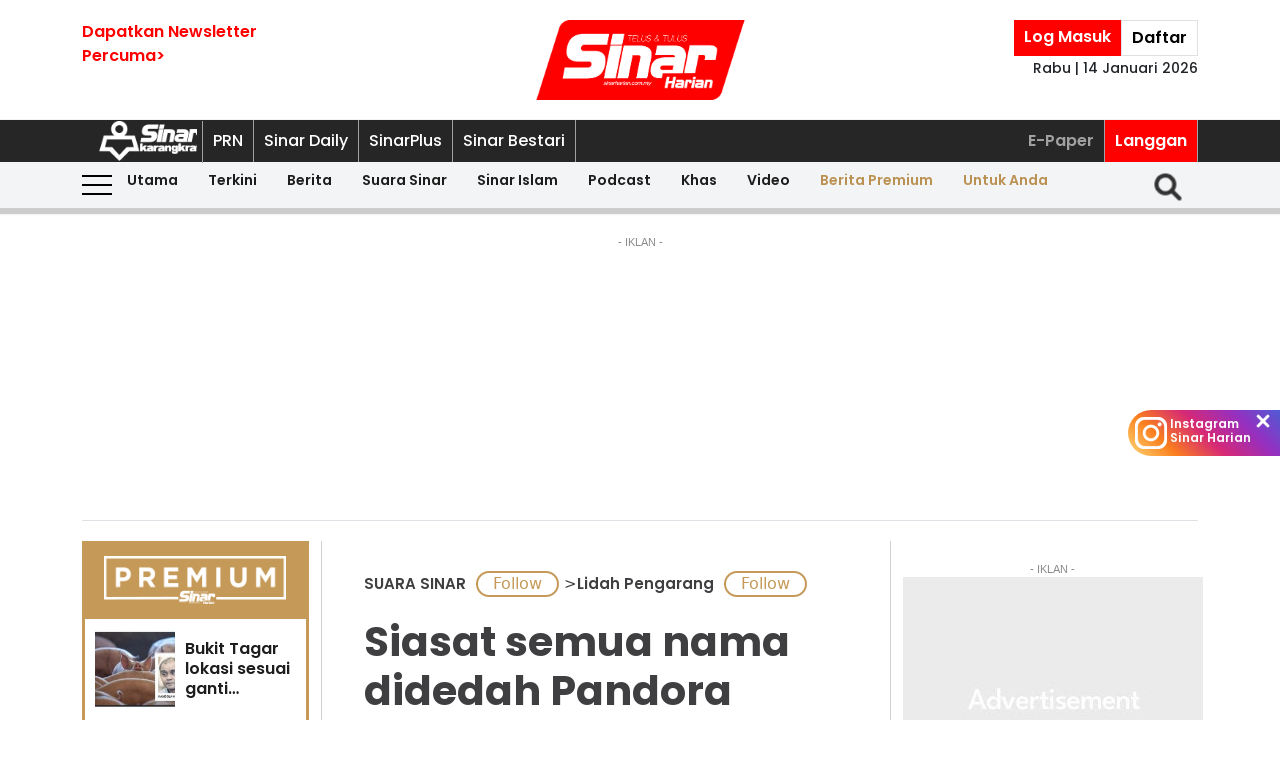

--- FILE ---
content_type: text/html; charset=UTF-8
request_url: https://www.sinarharian.com.my/article/245420/suara-sinar/lidah-pengarang/siasat-semua-nama-didedah-pandora-papers
body_size: 23235
content:
<!DOCTYPE html><html itemscope itemtype="https://schema.org/NewsArticle" lang="ms" xml:lang="ms"><head><title> Siasat semua nama didedah Pandora Papers - Sinar Harian </title><link rel="icon" type="image/png" href="/theme_sinarharian/images/favicon.png"/><meta charset="utf-8"><meta http-equiv="X-UA-Compatible" content="IE=edge"><meta name="ROBOTS" content="index,follow"><meta name="language" content="ms"><meta name="copyright" content=""><meta name="format-detection" content="telephone=no"><meta name="viewport" content="width=device-width, initial-scale=1, maximum-scale=1"><meta name="robots" content="max-image-preview:large"><meta name="description" content="LANGKAH Suruhanjaya Pencegahan Rasuah Malaysia (SPRM) menjalankan siasatan ke atas seorang bekas Menteri Kewangan berhubung penyimpanan harta di luar..." /><meta name="keywords" content="Pandora Papers,SPRM" /><meta name="Idkeywords" content="726386" /><meta name="pageType" content="article" /><meta name="articleSection" content="SUARA SINAR" /><meta name="url" content="https://www.sinarharian.com.my/article/245420/suara-sinar/lidah-pengarang/siasat-semua-nama-didedah-pandora-papers" /><meta name="datePublished" content="2023-02-16T07:30:00+08:00" /><meta name="dateModified" content="2023-02-16T06:55:03+08:00" /><meta name="author" content="" /><meta name="inLanguage" content="ms_MY" /><meta name="apple-itunes-app" content="app-id=1009220347, app-argument=https://apps.apple.com/us/app/sinar-harian-berita-terkini/id1009220347"><meta property="fb:app_id" content="1145882158932348" /><meta property="fb:pages" content="87363369882" /><meta property="og:url" content="https://www.sinarharian.com.my/article/245420/suara-sinar/lidah-pengarang/siasat-semua-nama-didedah-pandora-papers" /><meta property="og:title" content="Siasat semua nama didedah Pandora Papers" /><meta property="og:description" content="LANGKAH Suruhanjaya Pencegahan Rasuah Malaysia (SPRM) menjalankan siasatan ke atas seorang bekas Menteri Kewangan berhubung penyimpanan harta di luar..." /><meta property="og:type" content="article" /><meta property="og:locale" content="ms_MY" /><meta property="og:site_name" content="Sinar Harian" /><meta property="article:published_time" content="2023-02-16 07:30:00" /><meta property="article:author" content="" /><meta property="article:tag" content="Pandora Papers" /><meta property="article:tag" content="SPRM" /><meta property="article:section" content="SUARA SINAR" /><meta name="twitter:card" content="summary_large_image" /><meta name="twitter:title" content="Siasat semua nama didedah Pandora Papers" /><meta name="twitter:site" content="@sinaronline" /><meta name="twitter:description" content="LANGKAH Suruhanjaya Pencegahan Rasuah Malaysia (SPRM) menjalankan siasatan ke atas seorang bekas Menteri Kewangan berhubung penyimpanan harta di luar..." /><meta property="og:image" content="https://www.sinarharian.com.my/uploads/images/2023/02/16/2094627.webp" /><meta name="twitter:image" content="https://www.sinarharian.com.my/uploads/images/2023/02/16/2094627.webp" /><meta name="thumbnailUrl" content="https://www.sinarharian.com.my/uploads/images/2023/02/16/2094627.webp" /><meta property="og:image:width" content="1000" /><meta property="og:image:height" content="670" /><meta itemprop="identifier" content="245420" /><meta itemprop="headline" content="Siasat semua nama didedah Pandora Papers" /><meta itemprop="datePublished" content="2023-02-16T07:30:00+08:00" /><meta itemprop="dateModified" content="2023-02-16T06:55:03+08:00" /><meta itemprop="url" content="https://www.sinarharian.com.my/article/245420/suara-sinar/lidah-pengarang/siasat-semua-nama-didedah-pandora-papers" /><meta name="meta_language" content="my" /><meta itemprop="inLanguage" content="ms_MY" /><meta itemprop="author" content="" /><meta itemprop="image" content="https://www.sinarharian.com.my/uploads/images/2023/02/16/2094627.webp" /><meta itemprop="publisher" content="Sinar Harian" /><link rel="amphtml" href="https://www.sinarharian.com.my/ampArticle/245420"><link href="https://www.sinarharian.com.my/article/245420/suara-sinar/lidah-pengarang/siasat-semua-nama-didedah-pandora-papers" rel="canonical" ><script type="application/ld+json">{ "@context": "https://schema.org", "@type": "NewsArticle", "dateCreated": "2023-02-16T07:30:00+08:00", "datePublished": "2023-02-16T07:30:00+08:00", "dateModified": "2023-02-16T06:55:03+08:00", "url": "https://www.sinarharian.com.my/article/245420/suara-sinar/lidah-pengarang/siasat-semua-nama-didedah-pandora-papers", "headline": "Siasat semua nama didedah Pandora Papers | Sinar Harian", "description": "LANGKAH Suruhanjaya Pencegahan Rasuah Malaysia (SPRM) menjalankan siasatan ke atas seorang bekas Menteri Kewangan berhubung penyimpanan harta di luar...", "keywords": "Pandora Papers,SPRM", "inLanguage": "ms_MY", "isAccessibleForFree": true, "mainEntityOfPage":{ "@type": "WebPage", "@id": "https://www.sinarharian.com.my/article/245420/suara-sinar/lidah-pengarang/siasat-semua-nama-didedah-pandora-papers" }, "thumbnailUrl": "https://www.sinarharian.com.my/uploads/images/2023/02/16/2094627.webp", "image": { "@type": "ImageObject", "url": "https://www.sinarharian.com.my/uploads/images/2023/02/16/2094627.webp", "width": "1000", "height": "670" }, "articleBody": "LANGKAH Suruhanjaya Pencegahan Rasuah Malaysia (SPRM) menjalankan siasatan ke atas seorang bekas Menteri Kewangan berhubung penyimpanan harta di luar negara berjumlah ratusan bilion ringgit seperti didedahkan Pandora Papers wajar dipuji. Pandora Papers ialah dokumen yang mendedahkan kekayaan disembunyikan di luar negeri, sindiket pengecualian cukai dan aktiviti mencuci duit dalam kalangan orang kaya serta berpengaruh di dunia. Data tersebut diperoleh oleh International Consortium of Investigative Journalists (ICIJ) di Washington DC yang telah bekerjasama dengan lebih 140 organisasi media, melibatkan 600 wartawan di 117 negara dan didedahkan pada 3 Oktober 2021. Fail-fail tersebut mendedahkan bagaimana beberapa orang paling berkuasa di dunia termasuk lebih 330 ahli politik dari 90 negara menggunakan syarikat luar pesisir untuk menyembunyikan kekayaan mereka. Penubuhan syarikat luar pesisir itu sering dikaitkan dengan kegiatan menyembunyikan harta yang diperoleh secara haram dan lubuk untuk mencuci duit, selain lari daripada membayar cukai di negara sendiri yang biasanya jauh lebih tinggi. Untuk rekod, antara negara yang sering dijadikan ‘syurga’ untuk lari cukai oleh golongan kaya dan berpengaruh ialah Kepulauan Cayman serta Kepulauan Virgin Britain. Bekas Menteri Kewangan berusia 80-an yang kini sedang disiasat oeh SPRM itu adalah antara 12 nama dari Malaysia termasuk empat ahli politik yang disebut dalam pendedahan Pandora Papers. Selain bekas Menteri Kewangan itu, SPRM juga diharap dapat menyiasat semua nama rakyat Malaysia yang dinyatakan dalam Pandora Papers. Ia bagi memastikan supaya tidak timbul tuduhan bahawa SPRM menjalankan penyiasatan terpilih atau hanya mengikut telunjuk pihak tertentu. Pihak Lembaga Hasil Dalam Negeri (LHDN) juga diharap dapat menjalankan siasatan sama ada terdapat unsur lari daripada cukai dengan pembukaan syarikat luar pesisir berkenaan. Tindakan membuka syarikat luar pesisir semata-mata mahu lari daripada cukai adalah satu perbuatan tidak patriotik kerana wang cukai amat diperlukan untuk pembangunan negara. Mereka ini wajar dianggap sebagai pengkhianat negara yang telah menghisap &amp;#039;darah&amp;#039; rakyat Malaysia demi untuk kepentingan peribadi.", "articleSection": "SUARA SINAR", "author": { "@type": "Person", "url": "/author/472/wartawan-sinar-harian", "name": "Wartawan Sinar Harian" }, "publisher": { "@type": "Organization", "name": "Sinar Harian", "url": "/", "sameAs": ["https://www.facebook.com/sinarharian", "https://www.youtube.com/channel/UCmP1aTuhF-SwMKuFqV4hqTg", "https://twitter.com/sinaronline", "https://www.instagram.com/sinarharian"], "logo": { "@type": "ImageObject", "url": "/theme_sinarharian/images/sinarharian.png", "width": "1024", "height": "1024" } }, "copyrightHolder": { "@type": "Organization", "name": "Sinar Harian", "url": "https://www.sinarharian.com.my/" } }</script><script type="application/javascript" src="//anymind360.com/js/965/ats.js"></script><link rel="dns-prefetch" href="https://www.google-analytics.com" /><script src="/theme_sinarharian/js/jquery.js"></script><script type="text/javascript" charset="UTF-8" src="https://avd.innity.net/audsync.js"></script><script defer src="https://securepubads.g.doubleclick.net/tag/js/gpt.js"></script><script> var googletag = window.googletag || {cmd: []}; var mhsz, lbsz, lbbsz, interstitialSlot; googletag.cmd.push(function () { if(window.innerWidth < 480){ mhsz = [[300,300],[300,250]]; lbsz = [[320,100],[320,50]]; lbbsz = [[320,100],[320,50]]; }else{ mhsz = [970,250]; lbsz = [[1024,90],[970,90],[728,90]]; lbbsz = [728,90]; } var mhMap = googletag.sizeMapping().addSize([1024, 768], [970, 250]).addSize([768, 480], [300, 300]).addSize([480, 0], [300, 300]).build(); var lbMap = googletag.sizeMapping().addSize([1024, 768], [[970, 90], [728, 90]]).addSize([768, 480], [468, 60]).addSize([480, 0], [[320, 100], [320, 50]]).build(); googletag.pubads().addEventListener('slotRenderEnded', function (event) { if (!event.isEmpty) { window.marfeel.cmd.push(['compass', function (compass) {compass.trackAdEvent('slotRenderEnded', event.slot);}]); } }); googletag.pubads().addEventListener('slotVisibilityChanged', function (event) { window.marfeel.cmd.push(['compass', function (compass) {compass.trackAdEvent('slotVisibilityChanged', event.slot);}]); }); googletag.defineSlot("/6273129/GSK_SinarHarian/GSK_SinarHarian_D_InsidePage_Masthead_970x250", mhsz, "GSK_SinarHarian_D_InsidePage_Masthead_970x250-0").defineSizeMapping(mhMap).addService(googletag.pubads()); googletag.defineSlot("/6273129/GSK_SinarHarian/GSK_SinarHarian_D_InsidePage_Leaderboard_728x90_900x90_970x90_1024x90", lbbsz, "GSK_SinarHarian_D_InsidePage_Leaderboard_728x90_900x90_970x90_1024x90-0").defineSizeMapping(lbMap).addService(googletag.pubads()); googletag.defineSlot("/6273129/GSK_SinarHarian/GSK_SinarHarian_D_InsidePage_MREC_300x250_Top", [300, 250], "GSK_SinarHarian_D_InsidePage_MREC_300x250_Top-0").addService(googletag.pubads()); googletag.defineSlot("/6273129/GSK_SinarHarian/GSK_SinarHarian_D_InsidePage_MREC_300x250_Middle", [300, 250], "GSK_SinarHarian_D_InsidePage_MREC_300x250_Middle-0").addService(googletag.pubads()); googletag.defineSlot("/6273129/GSK_SinarHarian/GSK_SinarHarian_D_InsidePage_HalfPage_300x600", [300, 600], "GSK_SinarHarian_D_InsidePage_HalfPage_300x600-0").addService(googletag.pubads()); googletag.defineOutOfPageSlot("/6273129/GSK_SinarHarian/GSK_SinarHarian_D_InsidePage_Catfish_OOP", "GSK_SinarHarian_D_InsidePage_Catfish_OOP-0").addService(googletag.pubads()); googletag.defineOutOfPageSlot("/6273129/GSK_SinarHarian/GSK_SinarHarian_D_InsidePage_Interstitial_800x600", "GSK_SinarHarian_D_InsidePage_Interstitial_800x600-0").addService(googletag.pubads()); googletag.defineOutOfPageSlot("/6273129/GSK_SinarHarian/GSK_SinarHarian_OOP_InArticle_Top", "GSK_SinarHarian_OOP_InArticle_Top-0").addService(googletag.pubads()); googletag.defineOutOfPageSlot("/6273129/GSK_SinarHarian/GSK_SinarHarian_D_InsidePage_OOP_InArticle", "GSK_SinarHarian_D_InsidePage_OOP_InArticle-0").addService(googletag.pubads()); googletag.defineSlot("/6273129/GSK_SinarHarian/GSK_SinarHarian_D_InsidePage_MREC_300x250_InArticle", [300, 250], "GSK_SinarHarian_D_InsidePage_MREC_300x250_InArticle-0").addService(googletag.pubads()); googletag.defineSlot("/6273129/GSK_SinarHarian/GSK_SinarHarian_InsidePage_MREC_300x250_InArticle_Middle", [300, 250], "GSK_SinarHarian_InsidePage_MREC_300x250_InArticle_Middle-0").addService(googletag.pubads()); interstitialSlot = googletag.defineOutOfPageSlot('/6273129/GSK_SinarHarian/GSK_SinarHarian_InsidePage_Web_Interstitial', googletag.enums.OutOfPageFormat.INTERSTITIAL).addService(googletag.pubads()); if (interstitialSlot) { googletag.pubads().addEventListener('slotOnload', function(event) { if (interstitialSlot === event.slot) console.log('Interstitial is loaded.'); }); googletag.display(interstitialSlot); } else console.log('Web interstitial is not supported on this page'); googletag.pubads().setTargeting('gam', ["innityaud"]); googletag.pubads().setTargeting('section', ['SUARA SINAR', 'Lidah Pengarang']); googletag.pubads().setTargeting('tag', ['Pandora Papers','SPRM']); googletag.pubads().collapseEmptyDivs(); googletag.pubads().enableSingleRequest(); googletag.pubads().set('page_url', 'https://www.sinarharian.com.my/'); googletag.enableServices(); }); </script><script>window.marfeel = window.marfeel || { cmd: [] };</script><script>window._izq = window._izq || []; window._izq.push(["init"]);</script><script async="true" src="https://cdn.izooto.com/scripts/3a395377236324adc08e8c26b2512a2cafb82be2.js"></script><script src="https://api.vodus.com/mediapartners/bannervodus-sinar.js"></script><script src="https://jsc.mgid.com/site/749340.js" async></script><script> window.dataLayer = window.dataLayer || []; dataLayer.push({ 'event':'page browse', 'page_url':'https://www.sinarharian.com.my/article/245420/suara-sinar/lidah-pengarang/siasat-semua-nama-didedah-pandora-papers', 'source':'Desktop' }); dataLayer.push({ 'event':'page_view', 'article_web_cid':'245420', 'article_web_nid':'726386', 'article_web_title':"Siasat semua nama didedah Pandora Papers", 'article_web_section':'SUARA SINAR', 'article_web_subsection':'Lidah Pengarang', 'article_web_format' : 'article', 'article_web_type':'free', 'article_web_author':'Wartawan SH', 'article_web_publish_date':'2023-02-16', 'article_web_publish_time':'07:30am', 'article_web_tag':'Pandora Papers|SPRM', 'page_url': 'https://www.sinarharian.com.my/article/245420/suara-sinar/lidah-pengarang/siasat-semua-nama-didedah-pandora-papers' }); </script><link rel="preload" href="/theme_sinarharian/css/fonts/Poppins-Bold.woff2" as="font" type="font/woff2" crossorigin><link rel="preload" href="/theme_sinarharian/css/fonts/Poppins-Medium.woff2" as="font" type="font/woff2" crossorigin><link rel="preload" href="/theme_sinarharian/css/fonts/Poppins-Regular.woff2" as="font" type="font/woff2" crossorigin><link rel="preload" href="/theme_sinarharian/css/fonts/Poppins-SemiBold.woff2" as="font" type="font/woff2" crossorigin><link rel="preload" href="/theme_sinarharian/css/fonts/WorkSans-Bold.woff2" as="font" type="font/woff2" crossorigin><link rel="preload" href="/theme_sinarharian/css/fonts/WorkSans-Regular.woff2" as="font" type="font/woff2" crossorigin><link rel="preload" href="/theme_sinarharian/css/fonts/WorkSans-SemiBold.woff2" as="font" type="font/woff2" crossorigin><link rel="preload" href="/theme_sinarharian/css/fonts/WorkSans-Medium.woff2" as="font" type="font/woff2" crossorigin><link rel="stylesheet" type="text/css" href="/theme_sinarharian/css/general-styles.min.css?v=0.63" crossorigin><link rel="stylesheet" type="text/css" href="/theme_sinarharian/css/sm-core-css.min.css" /><link rel="stylesheet" type="text/css" href="/theme_sinarharian/css/sm-white.min.css" /><link rel="stylesheet" type="text/css" href="/theme_sinarharian/css/grid-gallery.min.css" /><link rel="preload" href="/theme_sinarharian/css/bootstrap.min.css" as="style" onload="this.onload=null;this.rel='stylesheet'"><noscript><link rel="stylesheet" href="/theme_sinarharian/css/bootstrap.min.css"></noscript><link rel="stylesheet" type="text/css" href="/theme_sinarharian/css/premium-styles.min.css?v=0.63" /><link rel="stylesheet" type="text/css" href="/css/owl.carousel.min.css" /><link rel="dns-prefetch" href="https://www.googletagmanager.com" /><script>(function(w,d,s,l,i){w[l]=w[l]||[];w[l].push({'gtm.start':
new Date().getTime(),event:'gtm.js'});var f=d.getElementsByTagName(s)[0],
j=d.createElement(s),dl=l!='dataLayer'?'&l='+l:'';j.async=true;j.src=
'https://www.googletagmanager.com/gtm.js?id='+i+dl;f.parentNode.insertBefore(j,f);
})(window,document,'script','dataLayer','GTM-4Z4C');</script></head><body class=" ArticlePage" id=""><noscript><iframe src="https://www.googletagmanager.com/ns.html?id=GTM-4Z4C"
height="0" width="0" style="display:none;visibility:hidden"></iframe></noscript><input type="hidden" id="APP_URL" value="https://www.sinarharian.com.my/" /><style>.header_section{background:#fff;box-shadow:0 5px 3px #0000001a}.navbar-brand{text-align:center;margin-right:0}.navbar-toggler{padding:.75rem}.burger-menu:before{top:40px}.burger-menu.menu-opened:after{top:29px}#cssmenu .siteButtons a:nth-child(6),#cssmenu .siteButtons a:nth-child(7){line-height:17px}.sm-white ul li:first-child{padding-top:0}.sm-white li a{border-radius:0!important;margin:0;padding:0 15px}.sm-white ul li a{font-family:unset;width:49%;display:inline-block}.sm-white li li{border-bottom:1px solid #a1a1a1}#cssmenu .siteButtons a:nth-child(2),#cssmenu .siteButtons a:nth-child(7){line-height:34px}.menuButtons .col-2,.menuButtons .col-3,.menuButtons .col-4,.menuButtons .col-6,.menuButtons .col-7{display:inline-block}.menuButtons .col-6{width:50%}.menuButtons .col-7{width:55.33333333%}.menuButtons .col-6.logo{text-align:center}.btn-group{display:block}#iz-news-hub-sidebar-text{margin-left:15px;font-size:15px}#iz-news-hub-sticky-sidebar.iz-news-hub-sidebar-container{padding:2px}li.right-dbox{display:none}.menuButtons .burger-menu:before{top:40px;height:2px}.menuButtons .burger-menu:after{height:12px}.menuButtons .burger-menu.menu-opened:before{top:30px}.menuButtons .burger-menu.menu-opened:after{top:30px;height:2px}button.navbar-toggler .burger-menu:after{top:20px}.siteButtons .menu-langgan{display:contents}a.berita-premium,a.untuk-anda{color:#bb9153!important}.menu-langgan ul{padding:0;margin:0}.menu-langgan ul li{display:inline-block}.menu-langgan ul li:nth-child(2){background:red}.menu-langgan ul li:nth-child(2) a{color:#fff}.m-siteBtns ul{padding:0;margin:0;margin-top:6px}.m-siteBtns ul li{display:inline-block;text-align:center;vertical-align:middle;height:30px;border-right:1px solid #a1a1a1}.m-siteBtns ul li:not(:first-child){width:13.2%}.m-siteBtns ul li a{font-weight:400!important;word-wrap:break-word}.m-siteBtns ul li:nth-child(2),.d-siteBtns ul li:nth-child(2){color:#fff}.m-siteBtns ul li:nth-child(3),.m-siteBtns ul li:nth-child(4),.m-siteBtns ul li:nth-child(5){display:none}.m-siteBtns ul li:not(:first-child){width:18%}#cssmenu .siteButtons a{color:#fff}#main-menu li a{padding-left:30px;padding-right:30px;}#main-menu li a:hover{margin:0}
@media (min-width: 576px){}
@media (min-width: 728px){.burger-menu:before{top:22px}.sm-white ul li a{display:block;padding-top:5px;padding-bottom:5px}.mainMenu .collapse.show{top:26px}.btn-group{display:inline-flex}.btn-group a{padding:0 5px}}
@media (min-width: 992px){#main-nav .menuButtons{width:unset}.menuButtons .col-2,.menuButtons .col-3,.menuButtons .col-4,.menuButtons .col-6,.menuButtons .col-7{display:unset;}#main-menu li a{padding-top:5px; padding-bottom:5px;padding-left:6px;padding-right:6px}
.menu-langgan a.sectionSubmenu {padding: 9px 10px;color: #a1a1a1;border:0;border-right: 1px solid #a1a1a1;}
nav#cssmenu {display: flex;flex-direction: row;}
.menu-langgan {margin: 0 0 0 auto;}
.d-siteBtns ul {padding:0;margin:0;}
.d-siteBtns ul li{display:inline-block;border-right:1px solid #a1a1a1;}
.d-siteBtns ul li a{font-size:12px;font-weight:normal;word-wrap:break-word;line-height:38px}
}
@media (min-width:1200px){#main-menu li a{padding-top:0;padding-bottom:0;padding-left:15px;padding-right:15px}#main-menu li li a{padding-top:5px;padding-bottom:5px;}#main-menu li li a:hover{padding-top:5px;padding-bottom:5px;}}
@media screen and (max-width: 1200px){.sm{bottom:unset;right:unset}}</style><script>window.marfeel = window.marfeel || { cmd: [] };</script><div class="default-popup-login-message"><a href="/premium">Sila log masuk terlebih dahulu.</a></div><div class="displayPopupSubscribe" id="displayPopupSubscribe"></div><div class="header_section "><div class="header_top"><div class="container "><div class="row"><div class="col-3"><a title="Sign up for Newsletter" class="hidden-xs newletterSignup popupSubscribe">Dapatkan Newsletter<br>Percuma></a></div><div class="col-6 logo"><a href="/" title="Sinar Harian"><img src="/theme_sinarharian/images/main-logo.svg" width="209" height="80" alt="Sinar Harian" /></a></div><div class="col-3 right-box relative"><div class="btn-group"><a href="/premium" class="sign-in" title="Sign In">Log Masuk</a><a href="/premium-signup" class="sign-up" title="Sign Up">Daftar</a></div><div class="timespanHeader">Rabu | 14 Januari 2026</div><input type="hidden" name="timezone" value="Asia/Kuala_Lumpur"><input type="hidden" name="datetime" value="14 Jan 2026 23:21:57"></div></div></div></div><div class="siteMenu relative"><div class="container relative"><nav id='cssmenu'><div class="siteButtons hidden-xs d-siteBtns"><ul><li><a href="/" title="Sinar Harian" class="logoSK"><img src="/theme_sinarharian/images/img-logo-sk-1.svg" width="110" height="42" alt="Sinar Harian" /></a></li><li><a href="https://pru.sinarharian.com.my" class="subsite_nav sectionSubmenu " target="_blank" rel="external" >PRN</a></li><li><a href="https://www.sinardaily.my" class="subsite_nav sectionSubmenu " target="_blank" rel="external" >Sinar Daily</a></li><li><a href="https://sinarplus.sinarharian.com.my" class="subsite_nav sectionSubmenu " target="_blank" rel="external" >SinarPlus</a></li><li><a href="https://sinarbestari.sinarharian.com.my" class="subsite_nav sectionSubmenu " target="_blank" rel="external" >Sinar Bestari</a></li></ul></div><div class="menu-langgan"><ul><li><a href="https://www.sinarharian.com.my/e-paper" class="right_nav sectionSubmenu " > E-Paper </a></li><li><a href="https://www.sinarharian.com.my/product-page" class="right_nav sectionSubmenu " > Langgan </a></li></ul></div></nav></div></div><div class="mainMenu "><div class="container relative"><nav id="main-nav" class="navbar navbar-expand-lg"><div class="burger-menu hidden-xs"></div><div class="menuButtons"><div class="col-3 menu"><button class="navbar-toggler" type="button" data-toggle="collapse" data-target="#navbarContent" aria-controls="navbarContent" aria-expanded="false" aria-label="Toggle navigation"><span class="burger-menu"></span></button></div><div class="col-6 logo"><div class="logoT"><a href="/" title="Sinar Harian"><img src="/theme_sinarharian/images/img-logo-160.svg" width="160" height="46" alt="Sinar Harian" /></a></div></div><div class="col-3 tLogin"></div><div class="timespanDHeader">Rabu | 14 Januari 2026</div><div class="collapse navbar-collapse" id="navbarContent"><ul id="main-menu" class="sm sm-white"><li><a href="https://www.sinarharian.com.my/home" class='site_nav utama'>Utama</a></li><li><a href="https://www.sinarharian.com.my/terkini" class='site_nav terkini'>Terkini</a></li><li><a href="https://www.sinarharian.com.my/berita" class='site_nav berita'>Berita</a><ul><li><a href='https://www.sinarharian.com.my/nasional' class="site_nav_sub">Nasional</a><a href='https://www.sinarharian.com.my/politik' class="site_nav_sub">Politik</a><a href='https://www.sinarharian.com.my/global' class="site_nav_sub">Global</a><a href='https://www.sinarharian.com.my/edisi' class="site_nav_sub">Edisi</a><a href='https://www.sinarharian.com.my/semasa' class="site_nav_sub">Semasa</a><a href='https://www.sinarharian.com.my/sukan' class="site_nav_sub">Sukan</a><a href='https://www.sinarharian.com.my/bisnes' class="site_nav_sub">Bisnes</a><a href='https://www.sinarharian.com.my/pendapat' class="site_nav_sub">Pendapat</a><a href='https://www.sinarharian.com.my/wawancara' class="site_nav_sub">Wawancara</a><a href='https://www.sinarharian.com.my/hiburan' class="site_nav_sub">Hiburan</a><a href='https://www.sinarharian.com.my/cetusan' class="site_nav_sub">Cetusan</a><a href='https://www.sinarharian.com.my/laporan-khas' class="site_nav_sub">Laporan Khas</a><a href='https://www.sinarharian.com.my/teknologi' class="site_nav_sub">Teknologi</a><a href='https://www.sinarharian.com.my/' class="site_nav_sub">Isu</a></li></ul></li><li><a href="https://www.sinarharian.com.my/suara-sinar" class='site_nav suara-sinar'>Suara Sinar</a><ul><li><a href='https://www.sinarharian.com.my/lidah-pengarang' class="site_nav_sub">Lidah Pengarang</a><a href='https://www.sinarharian.com.my/analisis-sinar' class="site_nav_sub">Analisis Sinar</a><a href='https://www.sinarharian.com.my/pojok' class="site_nav_sub">Pojok</a><a href='https://www.sinarharian.com.my/komentar-editor' class="site_nav_sub">Komentar Editor</a><a href='https://www.sinarharian.com.my/awang-paku-serpih' class="site_nav_sub">Awang Paku Serpih</a></li></ul></li><li><a href="https://www.sinarharian.com.my/sinar-islam-plus" class='site_nav sinar-islam'>Sinar Islam</a><ul><li><a href='https://www.sinarharian.com.my/islam-sejagat' class="site_nav_sub">Islam Sejagat</a><a href='https://www.sinarharian.com.my/hukum' class="site_nav_sub">Hukum</a><a href='https://www.sinarharian.com.my/edisi-halal' class="site_nav_sub">Edisi Halal</a><a href='https://www.sinarharian.com.my/sinar-haramain' class="site_nav_sub">Sinar Haramain</a></li></ul></li><li><a href="https://www.sinarharian.com.my/podcast" class='site_nav podcast'>Podcast</a></li><li><a href="https://www.sinarharian.com.my/khas" class='site_nav khas'>Khas</a><ul><li><a href='https://www.sinarharian.com.my/belanjawan' class="site_nav_sub">Belanjawan</a><a href='https://www.sinarharian.com.my/rasuah-busters' class="site_nav_sub">Rasuah Busters</a><a href='https://www.sinarharian.com.my/quranhour' class="site_nav_sub">#QuranHour</a><a href='https://www.sinarharian.com.my/surat-kepada-pm' class="site_nav_sub">Dear PMX</a></li></ul></li><li><a href="https://www.sinarharian.com.my/video" class='site_nav video'>Video</a><ul><li><a href='https://www.sinarharian.com.my/berita-semasa-video' class="site_nav_sub">Berita Semasa</a><a href='https://www.sinarharian.com.my/kopek-isu-video' class="site_nav_sub">Kopek Isu</a><a href='https://www.sinarharian.com.my/skuad-sinar-siasat' class="site_nav_sub">Skuad Sinar Siasat</a><a href='https://www.sinarharian.com.my/tiktok' class="site_nav_sub">TikTok</a><a href='https://www.sinarharian.com.my/video-shorts' class="site_nav_sub">Video Shorts</a><a href='https://www.sinarharian.com.my/wacana-video' class="site_nav_sub">Wacana</a><a href='https://www.sinarharian.com.my/wawancara-video' class="site_nav_sub">Wawancara</a><a href='https://www.sinarharian.com.my/socmed-flash' class="site_nav_sub">SocMed Flash</a><a href='https://www.sinarharian.com.my/fail-302' class="site_nav_sub">Fail 302</a><a href='https://www.sinarharian.com.my/ikhtibar-tirai-besi' class="site_nav_sub">Iktibar Tirai Besi</a><a href='https://www.sinarharian.com.my/interviu' class="site_nav_sub">Interviu</a><a href='https://www.sinarharian.com.my/sinar-live-video' class="site_nav_sub">Sinar Live</a><a href='https://www.sinarharian.com.my/meja-bulat' class="site_nav_sub">Meja Bulat</a></li></ul></li><li><a href="https://www.sinarharian.com.my/berita-premium" class='site_nav berita-premium'>Berita Premium</a></li><li><a href="https://www.sinarharian.com.my/untuk-anda" class='site_nav untuk-anda'>Untuk Anda</a></li><div class="col-12 right-dbox"><div class="btn-group"><button><a href="/premium" title="Sign In" class="sign-in">Log Masuk</a></button><button><a href="/premium-signup" title="Sign Up" class="sign-up">Daftar</a></button></div></div></ul></div></div><div class="searchInMenu"><form class="holder-search" method="GET" action="/carian" id="headerSearchForm"><input class="form-field" type="text" name="query" autocomplete="off" id="query" aria-label="Carian"><div class="icon-search1" onclick="InitShowSearch();"><img src="/theme_sinarharian/images/img-search-icon.svg" width="36" height="36" alt="Search" /></div><button class="btn-submit" type="button">Carian</button></form></div></nav></div></div></div><div class="progress-div"><div class="progress-container"><div class="progress-bar" id="myBar"></div></div></div><div class="mainSubMenu"><div class="container relative"><div class="sub-menu-outer"><div class="inner" ><a href="https://www.sinarharian.com.my/home" class="sectionSubmenu " > Utama </a></div><div class="inner" ><a href="https://www.sinarharian.com.my/terkini" class="sectionSubmenu " > Terkini </a></div><div class="inner" ><a href="https://www.sinarharian.com.my/berita" class="sectionSubmenu " > Berita </a><a class="sub-menu-items" href='https://www.sinarharian.com.my/nasional'>Nasional</a><a class="sub-menu-items" href='https://www.sinarharian.com.my/politik'>Politik</a><a class="sub-menu-items" href='https://www.sinarharian.com.my/global'>Global</a><a class="sub-menu-items" href='https://www.sinarharian.com.my/edisi'>Edisi</a><a class="sub-menu-items" href='https://www.sinarharian.com.my/semasa'>Semasa</a><a class="sub-menu-items" href='https://www.sinarharian.com.my/sukan'>Sukan</a><a class="sub-menu-items" href='https://www.sinarharian.com.my/bisnes'>Bisnes</a><a class="sub-menu-items" href='https://www.sinarharian.com.my/pendapat'>Pendapat</a><a class="sub-menu-items" href='https://www.sinarharian.com.my/wawancara'>Wawancara</a><a class="sub-menu-items" href='https://www.sinarharian.com.my/hiburan'>Hiburan</a><a class="sub-menu-items" href='https://www.sinarharian.com.my/cetusan'>Cetusan</a><a class="sub-menu-items" href='https://www.sinarharian.com.my/laporan-khas'>Laporan Khas</a><a class="sub-menu-items" href='https://www.sinarharian.com.my/teknologi'>Teknologi</a><a class="sub-menu-items" href='https://www.sinarharian.com.my/'>Isu</a></div><div class="inner" ><a href="https://www.sinarharian.com.my/suara-sinar" class="sectionSubmenu " > Suara Sinar </a><a class="sub-menu-items" href='https://www.sinarharian.com.my/lidah-pengarang'>Lidah Pengarang</a><a class="sub-menu-items" href='https://www.sinarharian.com.my/analisis-sinar'>Analisis Sinar</a><a class="sub-menu-items" href='https://www.sinarharian.com.my/pojok'>Pojok</a><a class="sub-menu-items" href='https://www.sinarharian.com.my/komentar-editor'>Komentar Editor</a><a class="sub-menu-items" href='https://www.sinarharian.com.my/awang-paku-serpih'>Awang Paku Serpih</a></div><div class="inner" ><a href="https://www.sinarharian.com.my/sinar-islam-plus" class="sectionSubmenu " > Sinar Islam </a><a class="sub-menu-items" href='https://www.sinarharian.com.my/islam-sejagat'>Islam Sejagat</a><a class="sub-menu-items" href='https://www.sinarharian.com.my/hukum'>Hukum</a><a class="sub-menu-items" href='https://www.sinarharian.com.my/edisi-halal'>Edisi Halal</a><a class="sub-menu-items" href='https://www.sinarharian.com.my/sinar-haramain'>Sinar Haramain</a></div><div class="inner" ><a href="https://www.sinarharian.com.my/podcast" class="sectionSubmenu " > Podcast </a></div><div class="inner" ><a href="https://www.sinarharian.com.my/khas" class="sectionSubmenu " > Khas </a><a class="sub-menu-items" href='https://www.sinarharian.com.my/belanjawan'>Belanjawan</a><a class="sub-menu-items" href='https://www.sinarharian.com.my/rasuah-busters'>Rasuah Busters</a><a class="sub-menu-items" href='https://www.sinarharian.com.my/quranhour'>#QuranHour</a><a class="sub-menu-items" href='https://www.sinarharian.com.my/surat-kepada-pm'>Dear PMX</a></div><div class="inner" ><a href="https://www.sinarharian.com.my/video" class="sectionSubmenu " > Video </a><a class="sub-menu-items" href='https://www.sinarharian.com.my/berita-semasa-video'>Berita Semasa</a><a class="sub-menu-items" href='https://www.sinarharian.com.my/kopek-isu-video'>Kopek Isu</a><a class="sub-menu-items" href='https://www.sinarharian.com.my/skuad-sinar-siasat'>Skuad Sinar Siasat</a><a class="sub-menu-items" href='https://www.sinarharian.com.my/tiktok'>TikTok</a><a class="sub-menu-items" href='https://www.sinarharian.com.my/video-shorts'>Video Shorts</a><a class="sub-menu-items" href='https://www.sinarharian.com.my/wacana-video'>Wacana</a><a class="sub-menu-items" href='https://www.sinarharian.com.my/wawancara-video'>Wawancara</a><a class="sub-menu-items" href='https://www.sinarharian.com.my/socmed-flash'>SocMed Flash</a><a class="sub-menu-items" href='https://www.sinarharian.com.my/fail-302'>Fail 302</a><a class="sub-menu-items" href='https://www.sinarharian.com.my/ikhtibar-tirai-besi'>Iktibar Tirai Besi</a><a class="sub-menu-items" href='https://www.sinarharian.com.my/interviu'>Interviu</a><a class="sub-menu-items" href='https://www.sinarharian.com.my/sinar-live-video'>Sinar Live</a><a class="sub-menu-items" href='https://www.sinarharian.com.my/meja-bulat'>Meja Bulat</a></div><div class="inner" ><a href="https://www.sinarharian.com.my/berita-premium" class="sectionSubmenu " > Berita Premium </a></div><div class="inner" ><a href="https://www.sinarharian.com.my/untuk-anda" class="sectionSubmenu " > Untuk Anda </a></div></div></div></div><script>if($(".sub-menu-outer").length){let e=document.querySelector(".sub-menu-outer"),t=!1,s,o;e.addEventListener("mousedown",a=>{t=!0,e.classList.add("active"),s=a.pageX-e.offsetLeft,o=e.scrollLeft}),e.addEventListener("mouseleave",()=>{t=!1,e.classList.remove("active")}),e.addEventListener("mouseup",()=>{t=!1,e.classList.remove("active")}),e.addEventListener("mousemove",a=>{if(!t)return;a.preventDefault();let r=a.pageX-e.offsetLeft,l=(r-s)*1;e.scrollLeft=o-l,console.log(l)})}</script><style>.progress-div{position:relative;width:100%;margin-top:0px;background-color:#f1f1f1;}
.progress-div.stickyProgressDiv{position:fixed;top:0;margin-top:0;z-index:100001;}
.progress-container {width:100%;height:6px;background:#ccc;}
.progress-bar {height:6px;width:0%;;background:#ff0000}
@media screen and (max-width: 768px){
.progress-div{position:fixed;top:53px;margin-top:0;z-index:100001;}
.progress-div.stickyProgressDiv{top:53px;}}</style><script>window.onscroll = function() {myScrollBar()};
function myScrollBar(menuTopPlace) { var winScroll = document.body.scrollTop || document.documentElement.scrollTop; var height = document.documentElement.scrollHeight - document.documentElement.clientHeight; var scrolled = (winScroll / height) * 100; document.getElementById("myBar").style.width = scrolled + "%"; if (winScroll > 90) { $('.progress-div').addClass('stickyProgressDiv'); } else { $('.progress-div').removeClass('stickyProgressDiv'); }
}</script><main class=""><div hidden id="page_info" data-np_page_id="957" data-is_home_page="0" data-is_article_page="1" data-page_title="article"></div><script>var article_info = {"cms_article_id":245420,"old_cms_article__id":0,"np_article_id":726386,"article_name":"726071_726371_726386","article_title":"Siasat semua nama didedah Pandora Papers","article_headline":"","article_subtitle":"","article_body":"<p><strong>LANGKAH<\/strong> Suruhanjaya Pencegahan Rasuah Malaysia (SPRM) menjalankan siasatan ke atas seorang bekas Menteri Kewangan berhubung penyimpanan harta di luar negara berjumlah ratusan bilion ringgit seperti didedahkan Pandora Papers wajar dipuji.<\/p>\r\r<p>Pandora Papers ialah dokumen yang mendedahkan kekayaan disembunyikan di luar negeri, sindiket pengecualian cukai dan aktiviti mencuci duit dalam kalangan orang kaya serta berpengaruh di dunia.<\/p>\r\r<p>Data tersebut diperoleh oleh International Consortium of Investigative Journalists (ICIJ) di Washington DC yang telah bekerjasama dengan lebih 140 organisasi media, melibatkan 600 wartawan di 117 negara dan didedahkan pada 3 Oktober 2021.<\/p>\r\r<p>Fail-fail tersebut mendedahkan bagaimana beberapa orang paling berkuasa di dunia termasuk lebih 330 ahli politik dari 90 negara menggunakan syarikat luar pesisir untuk menyembunyikan kekayaan mereka.<\/p>\r\r<p>Penubuhan syarikat luar pesisir itu sering dikaitkan dengan kegiatan menyembunyikan harta yang diperoleh secara haram dan lubuk untuk mencuci duit, selain lari daripada membayar cukai di negara sendiri yang biasanya jauh lebih tinggi.<\/p>\r\r<p>Untuk rekod, antara negara yang sering dijadikan \u2018syurga\u2019 untuk lari cukai oleh golongan kaya dan berpengaruh ialah Kepulauan Cayman serta Kepulauan Virgin Britain.<\/p>\r\r<p>Bekas Menteri Kewangan berusia 80-an yang kini sedang disiasat oeh SPRM itu adalah antara 12 nama dari Malaysia termasuk empat ahli politik yang disebut dalam pendedahan Pandora Papers.<\/p>\r\r<p>Selain bekas Menteri Kewangan itu, SPRM juga diharap dapat menyiasat semua nama rakyat Malaysia yang dinyatakan dalam Pandora Papers.<\/p>\r\r<p>Ia bagi memastikan supaya tidak timbul tuduhan bahawa SPRM menjalankan penyiasatan terpilih atau hanya mengikut telunjuk pihak tertentu.<\/p>\r\r<p>Pihak Lembaga Hasil Dalam Negeri (LHDN) juga diharap dapat menjalankan siasatan sama ada terdapat unsur lari daripada cukai dengan pembukaan syarikat luar pesisir berkenaan.<\/p>\r\r<p>Tindakan membuka syarikat luar pesisir semata-mata mahu lari daripada cukai adalah satu perbuatan tidak patriotik kerana wang cukai amat diperlukan untuk pembangunan negara.<\/p>\r\r<p>Mereka ini wajar dianggap sebagai pengkhianat negara yang telah menghisap &#039;darah&#039; rakyat Malaysia demi untuk kepentingan peribadi.<\/p>","article_custom_fields":"{\"\":[\"\"],\"seo_meta_keywords\":[\"pandora papers, rasuah, wang, luar negara, Sinar Harian, berita terkini,\"],\"seo_meta_description\":[\"LANGKAH Suruhanjaya Pencegahan Rasuah Malaysia (SPRM) menjalankan siasatan ke atas seorang bekas Menteri Kewangan berhubung penyimpanan harta di luar negara berjumlah ratusan bilion ringgit seperti didedahkan Pandora Papers wajar dipuji.\"],\"seo_meta_title\":[\"Siasat semua nama didedah Pandora Papers\"],\"article_tags\":[\"Pandora Papers\",\"SPRM\"],\"exclusive\":[\"off\"],\"premium\":[\"off\"],\"free\":[\"off\"],\"drupal_json\":[\"{\\\"type\\\":null,\\\"properties\\\":{\\\"PUBLISHED\\\":0,\\\"PROMOTED\\\":0,\\\"STICKY\\\":0},\\\"fields\\\":[]}\"],\"wp_custom_json\":[\"{\\\"type\\\":\\\"\\\",\\\"fields\\\":[]}\"],\"page_number\":\"16\",\"initial_publication\":\"SH-Nasional\",\"date_created\":\"2023-02-15 21:34:30\",\"date_modified\":\"2023-02-16 06:55:03\",\"last_modified_user\":\"Arif Fazrul Basuri\",\"section_color\":\"\",\"target_page\":\"16\",\"cxense_metatags\":null}","cms_type":"live","author_id":0,"section_id":267,"seo_meta_keywords":"pandora papers, rasuah, wang, luar negara, Sinar Harian, berita terkini,","seo_meta_description":"LANGKAH Suruhanjaya Pencegahan Rasuah Malaysia (SPRM) menjalankan siasatan ke atas seorang bekas Menteri Kewangan berhubung penyimpanan harta di luar negara berjumlah ratusan bilion ringgit seperti didedahkan Pandora Papers wajar dipuji.","seo_meta_title":"Siasat semua nama didedah Pandora Papers","publish_time":"2023-02-16 07:30:00","related_articles_ids":"","article_tags":"Pandora Papers,SPRM","sub_section_id":166,"visit_count":1185,"sponsored_flag":0,"offer_flag":0,"featured_article_flag":0,"media_gallery_flag":0,"video_gallery_flag":0,"highlight_flag":0,"top_story_flag":0,"is_updated":0,"is_old_article":0,"old_article_id":0,"article_byline":"","ts":"2024-01-10 13:26:50","last_edited":"2023-02-16 06:55:03","alt_publish_time":"2023-02-16 06:55:26","image_path":"{\\\"image_path\\\":\\\"uploads\\\\\/images\\\\\/2023\\\\\/02\\\\\/16\\\\\/2094627.jpg\\\",\\\"cms_type\\\":\\\"live\\\",\\\"small_image\\\":\\\"\\\",\\\"is_updated\\\":\\\"0\\\",\\\"image_cropping\\\":\\\"{\\\\\\\"original_image\\\\\\\":{\\\\\\\"image_original_width\\\\\\\":1000,\\\\\\\"image_original_height\\\\\\\":670,\\\\\\\"icd_image_type\\\\\\\":\\\\\\\"original_image\\\\\\\"}}\\\",\\\"is_copied\\\":\\\"0\\\",\\\"media_type\\\":\\\"0\\\",\\\"image_caption\\\":\\\"\\\",\\\"image_alt_text\\\":\\\"\\\",\\\"image_count\\\":1}","author_name":"","section_name":"SUARA SINAR","sub_section_name":"Lidah Pengarang","slide_show":0,"breaking_news":0,"visit_count_update_date":"2024-01-10 13:26:50","old_cms_article_id":null,"permalink":"suara-sinar\/lidah-pengarang\/siasat-semua-nama-didedah-pandora-papers","fb_shared_flag":0,"homepage_article_flag":0,"article_shortlink":null,"page_number":0,"max_publish_time":null,"publication_id":38,"a_custom_data":"{\"exclude_from_gallery\":null,\"lead_image_id\":null}","show_image_in_thumb":0,"sinar":null,"cropped_image":null};</script><div id="article_info" data-cms_article_id="245420" data-article_url="https://www.sinarharian.com.my/article/245420/suara-sinar/lidah-pengarang/siasat-semua-nama-didedah-pandora-papers" data-article_title="Siasat semua nama didedah Pandora Papers"></div><div class="container "><div class="row"><div class="col-md-12 noPadding col-xs-12"><style> .ad-masthead{margin:20px auto}.ad-masthead .adLabel{font-size:11px;font-family:Arial;text-transform:uppercase;text-align:center;color:#8b8b8b}.full-ad{display:flex;align-items:center;justify-content:center;width:100%}.full-ad .centerAd{min-height:300px;margin:auto;overflow:hidden;justify-content:center;align-items:center;background:#ebebeb url(/theme_sinarharian/images/adbg.jpg) no-repeat center}.full-ad.no-border{border:0}.full-ad.border-top{border-top:solid 1px #d0d0d0}.ad-masthead .border-bottom{padding-bottom:20px;border-bottom:solid 1px #d0d0d0}.full-ad.border-top-bottom{border-top:solid 1px #d0d0d0;border-bottom:solid 1px #d0d0d0}@media (min-width: 992px){.full-ad .centerAd{min-height:250px}} </style><div class="ad-masthead"><div class="adLabel">- Iklan -</div><div class="full-ad border-bottom" data-widget-id="20734"><div class="centerAd"><div id="GSK_SinarHarian_D_InsidePage_Masthead_970x250-0" style="min-width: 300px; min-height: 250px;"><script>googletag.cmd.push(function() { googletag.display("GSK_SinarHarian_D_InsidePage_Masthead_970x250-0"); });</script></div></div></div></div></div></div></div><div class="container "><div class="row"><div class="col-md-3 col-xs-12"><div class="sinarharian-small-square-vertical-articles " data-widget-id="21590"><style> .sinarharian-small-square-vertical-articles{padding-bottom:3px;background:#c59958}.sinarharian-small-square-vertical-articles .widget-title{font-size:25px;text-align:center;padding:10px 0;border-top:1px solid #d0d0d0;border-bottom:1px solid #d0d0d0;margin-bottom:10px}.sinarharian-small-square-vertical-articles .bigTitle:hover,.sinarharian-small-square-vertical-articles .widget-title a:hover{color:red}.sinarharian-small-square-vertical-articles .flex{background:#fff;display:flex;padding:10px;margin:0 3px}.sinarharian-small-square-vertical-articles .layout-ratio{padding-bottom:100%!important}.sinarharian-small-square-vertical-articles .columnImg{width:80px}.sinarharian-small-square-vertical-articles .vid-icon,.sinarharian-small-square-vertical-articles .vid-icon svg{height:30px;width:30px}.sinarharian-small-square-vertical-articles .columnInfo{width:calc(100% - 80px);padding-left:10px;padding-top:10px}.sinarharian-small-square-vertical-articles .bigTitle{font-size:16px;line-height:1.3}.sinarharian-small-square-vertical-articles .bigTitle p{display:-webkit-box;-webkit-line-clamp:3;-webkit-box-orient:vertical;overflow:hidden}.sinarharian-small-square-vertical-articles .logo-premium{text-align:center;padding:15px}.sinarharian-small-square-vertical-articles .widget-more{flex:auto}.sinarharian-small-square-vertical-articles a.widget-link-more{text-align:right;font-weight:400;font-size:11pt;font-family:WorkR;color:red}@media screen and (max-width:990px){.sinarharian-small-square-vertical-articles .widget-title{font-size:20px;padding:10px 0;border-bottom:1px solid #d0d0d0;border-top:1px solid #d0d0d0;margin-bottom:25px}}@media screen and (max-width:768px){.sinarharian-small-square-vertical-articles .bigTitle{font-size:16px}} </style><div class="logo-premium"><img src="/theme_sinarharian/images/premiumlogo.png" alt="Sinar Premium" width="182" height="48"></div><div class="flex"><div class="columnImg"><a href="https://www.sinarharian.com.my/article/763943/berita/nasional/bukit-tagar-lokasi-sesuai-ganti-tanjong-sepat" title="Bukit Tagar lokasi sesuai ganti Tanjong Sepat"><div class="relative layout-ratio"><img fetchpriority="high" class="owl-lazy" src="https://www.sinarharian.com.my/uploads/images/2026/01/14/thumbs/200x200/3400831.webp" alt="Cadangan pemindahan industri penternakan babi ke Bukit Tagar di Hulu Selangor disifatkan sebagai penyelesaian strategik dan praktikal." onerror="this.src='https://www.sinarharian.com.my/uploads/images/2026/01/14/3400831.webp'"></div><div class="imgCaption">Cadangan pemindahan industri penternakan babi ke Bukit Tagar di Hulu Selangor disifatkan sebagai penyelesaian strategik dan praktikal.</div></a></div><div class="columnInfo"><a href="https://www.sinarharian.com.my/article/763943/berita/nasional/bukit-tagar-lokasi-sesuai-ganti-tanjong-sepat" class="bigTitle" title="Bukit Tagar lokasi sesuai ganti Tanjong Sepat"><p>Bukit Tagar lokasi sesuai ganti Tanjong Sepat</p></a></div></div><div class="flex"><div class="columnImg"><a href="https://www.sinarharian.com.my/article/763941/suara-sinar/awang-paku-serpih/pelajar-bukan-tikus-belanda" title="Pelajar bukan 'tikus Belanda'"><div class="relative layout-ratio"><img fetchpriority="high" class="owl-lazy" src="https://www.sinarharian.com.my/uploads/images/2026/01/14/thumbs/200x200/3400927.webp" alt="Memang ada banyak kaedah ujian untuk buat pentaksiran tapi UPSR dan PT3 memang cara yang ditunggu-tunggu oleh pihak sekolah, pelajar dan ibu bapa. Gambar hiasan " onerror="this.src='https://www.sinarharian.com.my/uploads/images/2026/01/14/3400927.webp'"></div><div class="imgCaption">Memang ada banyak kaedah ujian untuk buat pentaksiran tapi UPSR dan PT3 memang cara yang ditunggu-tunggu oleh pihak sekolah, pelajar dan ibu bapa. Gambar hiasan </div></a></div><div class="columnInfo"><a href="https://www.sinarharian.com.my/article/763941/suara-sinar/awang-paku-serpih/pelajar-bukan-tikus-belanda" class="bigTitle" title="Pelajar bukan 'tikus Belanda'"><p>Pelajar bukan 'tikus Belanda'</p></a></div></div><div class="flex"><div class="columnImg"><a href="https://www.sinarharian.com.my/article/763932/berita/nasional/rm21-bilion-lebur-di-atas-jalan-raya" title="RM21 bilion lebur di atas jalan raya"><div class="relative layout-ratio"><img fetchpriority="high" class="owl-lazy" src="https://www.sinarharian.com.my/uploads/images/2026/01/14/thumbs/200x200/3400792.webp" alt="Tekanan di jalan raya boleh menyebabkan pekerja tiba di pejabat dalam keadaan letih dan stres sehingga boleh menjejaskan produktiviti." onerror="this.src='https://www.sinarharian.com.my/uploads/images/2026/01/14/3400792.webp'"></div><div class="imgCaption">Tekanan di jalan raya boleh menyebabkan pekerja tiba di pejabat dalam keadaan letih dan stres sehingga boleh menjejaskan produktiviti.</div></a></div><div class="columnInfo"><a href="https://www.sinarharian.com.my/article/763932/berita/nasional/rm21-bilion-lebur-di-atas-jalan-raya" class="bigTitle" title="RM21 bilion lebur di atas jalan raya"><p>RM21 bilion lebur di atas jalan raya</p></a></div></div><div class="flex"><div class="columnImg"><a href="https://www.sinarharian.com.my/article/763936/berita/nasional/pergi-kerja-makan-masa-dua-jam" title="Pergi kerja makan masa dua jam"><div class="relative layout-ratio"><img fetchpriority="high" class="owl-lazy" src="https://www.sinarharian.com.my/uploads/images/2026/01/14/thumbs/200x200/3400835.webp" alt="Kesesakan lalu lintas yang semakin parah di beberapa lebuh raya utama Lembah Klang terus memberi tekanan kepada pekerja." onerror="this.src='https://www.sinarharian.com.my/uploads/images/2026/01/14/3400835.webp'"></div><div class="imgCaption">Kesesakan lalu lintas yang semakin parah di beberapa lebuh raya utama Lembah Klang terus memberi tekanan kepada pekerja.</div></a></div><div class="columnInfo"><a href="https://www.sinarharian.com.my/article/763936/berita/nasional/pergi-kerja-makan-masa-dua-jam" class="bigTitle" title="Pergi kerja makan masa dua jam"><p>Pergi kerja makan masa dua jam</p></a></div></div><div class="flex"><div class="columnImg"><a href="https://www.sinarharian.com.my/article/763934/berita/nasional/lembah-klang-berisiko-gridlock-kekal" title="Lembah Klang berisiko ‘gridlock kekal’"><div class="relative layout-ratio"><img fetchpriority="high" class="owl-lazy" src="https://www.sinarharian.com.my/uploads/images/2026/01/14/thumbs/200x200/3400977.webp" alt="Lembah Klang berisiko &amp;#039;gridlock&amp;#039; kekal. Imej janaan AI" onerror="this.src='https://www.sinarharian.com.my/uploads/images/2026/01/14/3400977.webp'"></div><div class="imgCaption">Lembah Klang berisiko &#039;gridlock&#039; kekal. Imej janaan AI</div></a></div><div class="columnInfo"><a href="https://www.sinarharian.com.my/article/763934/berita/nasional/lembah-klang-berisiko-gridlock-kekal" class="bigTitle" title="Lembah Klang berisiko ‘gridlock kekal’"><p>Lembah Klang berisiko ‘gridlock kekal’</p></a></div></div><div class="flex"><div class="widget-more"><a class="widget-link-more" href="https://www.sinarharian.com.my/berita-premium">LAGI <img src="/theme_sinarharian/images/right.png" width="6" height="11" alt="Lagi"></a></div></div></div><div class="ajax_widget" data-ajax_widget="23539" ></div><div class="ajax_widget" data-ajax_widget="22320" ></div><div class="ajax_widget" data-ajax_widget="24930" ></div></div><div class="col-md-6 col-xs-12"><div class="sinarharian-article-details border-left-right" data-widget-id="19951"><style> .sinarharian-article-details .package-expiry-message{color:red; font-size: 16px; font-style:italic;} .sinarharian-article-details{position:relative;margin-top:15px;margin-bottom:30px;padding:15px 30px;color:#3f3f42} .sinarharian-article-details .more-content{display:block} .sinarharian-article-details .section{color:#3f3f42;font-size:15px;text-transform:capitalize;display:inline-block} .sinarharian-article-details h1{font-size:41px;font-family:'PoppinsB';margin:0;padding-top:20px;padding-bottom:20px} .sinarharian-article-details .subtitle{font-size:16px;font-weight:400;margin:0;color:#4a4a4a;padding-bottom:20px} .sinarharian-article-details .byline-date-readingtime{font-family:'WorkR';font-size:14px} .sinarharian-article-details img.author-img{border-radius:50%;border:2px solid #ccc;margin-right:5px} .sinarharian-article-details a.authorName{text-transform:uppercase} .sinarharian-article-details .author-follow-style{padding:0 8px;margin-left:5px} .sinarharian-article-details .timespan{display:block;margin:10px 0} .sinarharian-article-details .readingTime{color:red} .sinarharian-article-details .social-inner{display:inline-flex;flex-wrap:nowrap} .sinarharian-article-details .social-inner .article-bookmark-img{width:50px;height:50px;object-fit:contain;object-position:center;cursor:pointer} .sinarharian-article-details .social-inner .article-bookmark-img:after{content:'';background-image:url(/theme_sinarharian/images/BOOKMARK_ACTIVE.png);width:50px;height:50px;background-position:center;display:inline-block;background-size:40px;background-repeat:no-repeat} .sinarharian-article-details .social-inner .article-bookmark.active .article-bookmark-img:after{background-image:url(/theme_sinarharian/images/BOOKMARK_INACTIVE.png)} .sinarharian-article-details .social-inner-two{display:none} .sinarharian-article-details article{font-family:'InterR';font-size:18px;margin-top:20px} .sinarharian-article-details .social-promo{background:#e1e1e1;color:#b50000;font:italic 17px InterB;padding:10px 15px;margin-top:15px;display:table} .sinarharian-article-details .social-promo a{color:#b50000;font:italic 17px InterB;text-decoration:underline;display:unset} .sinarharian-article-details .article_img{margin-top:20px} .sinarharian-article-details .imgCaption{font-family:'InterSB';font-size:13px;display:block;text-align:center;margin:10px;color:#4a4a4a;padding:0 10px} .sinarharian-article-details article p{padding-right:17px;padding-left:17px;} .sinarharian-article-details article a{font-family:'InterSB';color:#0054a6;text-decoration:underline;display:contents} .sinarharian-article-details article a:hover{color:red} .sinarharian-article-details blockquote{font-family:'InterEB';font-size:23px;text-align:center;margin:30px auto;width:600px} .sinarharian-article-details blockquote.instagram-media:before{content:none} .sinarharian-article-details blockquote:before{font-family:'InterEB';position:absolute;content:open-quote;font-size:60px;margin:-35px auto} .sinarharian-article-details blockquote.tiktok-embed{font-family:inherit;font-size:inherit;text-align:center;margin:30px auto;width:auto} .sinarharian-article-details .article_tags{display:flex;padding:15px 0;flex-wrap:wrap} .sinarharian-article-details .tagging{background:#f6f6f6;margin-right:10px;margin-bottom:10px;padding:10px;text-transform:capitalize;position:relative;display:flex} .sinarharian-article-details .tagging a{text-decoration:none;color:#000} .sinarharian-article-details .owl-nav .owl-prev,.sinarharian-article-details .owl-nav .owl-next{position:absolute;height:30px;width:30px;top:50%;margin-top:-15px} .sinarharian-article-details .owl-nav .owl-prev{left:0} .sinarharian-article-details .owl-nav .owl-next{right:0} .sinarharian-article-details .Aclasses{padding-top:20px} .sinarharian-article-details .Aclasses div{display:inline-block;cursor:pointer;font-size:25px;color:#a8adb0;line-height:30px;padding:5px 10px;position:relative;-webkit-user-select:none;-moz-user-select:none;-ms-user-select:none;user-select:none;background:#ddd;margin-right:5px;width:40px;text-align:center} .sinarharian-article-details .Aclasses #enlargeText:before{content:"+";position:absolute;right:2px;top:0;font-size:15px;line-height:40px} .sinarharian-article-details .Aclasses #shrinkText:before{content:"-";position:absolute;right:2px;top:0;font-size:17px;line-height:40px} .sinarharian-article-details .ads-container.mr{display:table;margin:auto} .sinarharian-article-details .adstyle{width:auto;background:#fff;padding:20px;position:relative} .sinarharian-article-details .adstyle:before{content:'- ADVERTISEMENT -';display:block;width:100%;height:30px;font-size:14px;text-align:center;margin:0 0 20px} .sinarharian-article-details .imgLogo{padding-bottom:40px} .sinarharian-article-details .imgLogo img{max-width:100%} .related-article-inside-body{font-family:'InterB';font-size:16px;padding:0 15px} .related-article-inside-body .title{font-size:16px;padding-bottom:5px} .related-article-inside-body ul{margin:0;list-style:none;padding-inline-start:24px} .related-article-inside-body ul li{position:relative;line-height:1.4} .related-article-inside-body ul li::before{content:"\2022";position:absolute;color:#de0000;font-weight:700;margin-left:-20px} .related-article-inside-body .link{color:#de0000;padding:10px 0} .related-article-inside-body .link:last-child{padding-bottom:0} .sinarharian-article-details .byline-date-readingtime a{display:inline-block} .sinarharian-article-details .new-exclusive-banner{padding:40px 0 60px} .sinarharian-article-details .new-exclusive-banner .containerCenter{padding:20px 50px;display:table;margin:auto;border:3px solid #c59958;margin:10px 20px} .sinarharian-article-details .new-exclusive-banner .space30{height:30px} .sinarharian-article-details .new-exclusive-banner .title1{font-family:'InterB';font-size:21px;text-align:center} .sinarharian-article-details .new-exclusive-banner .title2{font-family:'InterSB';font-size:27px;text-align:center} .sinarharian-article-details .new-exclusive-banner.black{background-color:#3a3a3c;box-shadow:0 -20px 60px 20px #00000026} .sinarharian-article-details .new-exclusive-banner.black .title3{color:#de0000} .sinarharian-article-details .new-exclusive-banner .title3{font-family:'InterSB';font-size:41px;text-align:center;color:#1455fc} .sinarharian-article-details .new-exclusive-banner .space20{height:20px} .sinarharian-article-details .new-exclusive-banner .desc1{font-family:'InterR';font-size:16px;text-align:center} .sinarharian-article-details .new-exclusive-banner .space30{height:30px} .sinarharian-article-details .new-exclusive-banner .desc2{font-family:'InterR';font-size:14px;text-align:left;padding-bottom:10px;display:table;margin:auto;min-width:300px} .sinarharian-article-details .new-exclusive-banner .space50{height:50px} .sinarharian-article-details .new-exclusive-banner.black .button-sign-in-up{color:#fff;border:solid 2px #de0000;background-color:#de0000} .sinarharian-article-details .new-exclusive-banner .button-sign-in-up{border-radius:7px;padding:5px 20px;font-family:'InterSB';font-size:18px;display:table;margin:auto} .sinarharian-article-details .new-exclusive-banner .footertext{font-family:'InterR';font-size:13px;text-align:center} .sinarharian-article-details #articleText article{font-size:1.25rem;letter-spacing:-1px;line-height:1.35;margin:1em} .sinarharian-article-details .ads-container.mr{margin:25px auto} .sinarharian-horizontal-articles .timespan{display:block;padding:0;font-family:"InterM";font-size:12px;color:#4a4a4a} .sinarharian-horizontal-articles .widget-title{font-size:25px;text-align:center;padding:15px 0;border-bottom:solid 1px #d0d0d0;border-top:solid 1px #d0d0d0;margin-bottom:20px} .sinarharian-horizontal-articles .widget-title a:hover{color:red} .sinarharian-horizontal-articles .section{font-family:'InterR';font-size:12px;display:block;padding:10px 0} .sinarharian-horizontal-articles .bigTitle{font-family:'InterB';font-size:15px;padding-top:5px;padding-bottom:10px} .sinarharian-horizontal-articles a.bigTitle:hover p{color:red} .sinarharian-horizontal-articles .bigTitle p{display:-webkit-box;-webkit-line-clamp:2;-webkit-box-orient:vertical;overflow:hidden} .sinarharian-article-details .wrap-new-exclusive-banner{margin:50px auto} .sinarharian-article-details .btn-langgan{background:#e1ab4c;padding:5px 10px;width:fit-content;margin:10px auto;color:#fff} .sinarharian-article-details .btn-langgan a{color:#fff} .sinarharian-article-details .btn-langgan a:hover{color:#333} .sinarharian-article-details .image_body{margin-top:25px;margin-bottom:25px} .sinarharian-article-details .sinarharian-horizontal-articles{margin-top:50px;margin-bottom:50px} .sinarharian-article-details .sinarharian-horizontal-articles .imgCaption{display:none} .sinarharian-article-details .dm-player{margin-top:50px} .sinarharian-article-details .responsive-img-banner{max-width:100%;height:auto;margin-top:20px;text-align:center} .sinarharian-article-details .row.text{padding:0 42px} .sinarharian-article-details span.text-gold{font-weight:700;color:#e0ab4c;display:block;text-align:center} .sinarharian-article-details span.text-gold.big{font-size:22px;border-bottom:2px solid #e0ab4c;padding-bottom:14px} .sinarharian-article-details span.text-white{color:#fff;display:block;text-align:center} .sinarharian-article-details .row.pakej{margin:auto} .sinarharian-article-details .bg-black{background:#212122;color:#ba8f42;text-align:center;padding:20px;position:relative;padding:10px 88px;border-top-left-radius:15px;border-top-right-radius:15px} .sinarharian-article-details .bg-white{background-color:#fff!important;text-align:center;padding:20px;border-bottom-left-radius:15px;border-bottom-right-radius:15px} .sinarharian-article-details a.button-daftar{color:#ba8f42} .sinarharian-article-details .row.daftar{color:#fff;text-align:center;display:block;margin-top:20px} .sinarharian-article-details .logo{position:relative;margin:-49px 0 40px;text-align:center} .sinarharian-article-details .bg-black:before{content:"";position:absolute;top:-webkit-calc(100% - 10px);top:calc(100% - 10px);left:50%;height:20px;width:22px;background:#212122;transform:rotate(45deg);border-bottom:inherit;border-right:inherit;box-shadow:inherit} .sinarharian-article-details .bg-white{background-color:#fff!important;text-align:center;padding:20px} .sinarharian-article-details .header-premium{background:#c59957;padding:7px 0;text-align:center;margin-bottom:15px} .sinarharian-article-details .premium_info{margin-top:1rem;margin-bottom:1rem} .sinarharian-article-details .premium_info a{display:inline-block} .sinarharian-article-details .flex{display:flex} .sinarharian-article-details .author-img img{border-radius:50%;border:3px solid #ccc;margin:5px} .sinarharian-article-details .article-single-image .layout-ratio{padding-bottom:unset;height:auto} .sinarharian-article-details .article-single-image .layout-ratio img{position:unset;width:100%;height:auto} .sinarharian-article-details .p-4.bg-gray-100.rounded-lg {background: #efe7ff;font-size: 1.03rem;border-radius: 8px;} .sinarharian-article-details ul.list-disc.list-inside.space-y-1 li {margin: 10px 0px;} .sinarharian-article-details .muted.big {text-align: center;font-size: 16px;width: 70%;margin: auto;padding: 10px;} .sinarharian-article-details .insert_ads.rendered{display:table} .sinarharian-article-details .article-body{overflow:hidden;position:relative;width:100%;height:1600px;} .sinarharian-article-details .gradientcontent{position:absolute;bottom:0;left:0;width:100%;height:120px;background:-moz-linear-gradient(to bottom,rgba(255,255,255,0) 0,rgba(255,255,255,0.9) 50%,rgba(255,255,255,1) 100%);background:-ms-linear-gradient(to bottom,rgba(255,255,255,0) 0,rgba(255,255,255,0.9) 50%,rgba(255,255,255,1) 100%);background:-o-linear-gradient(to bottom,rgba(255,255,255,0) 0,rgba(255,255,255,0.9) 50%,rgba(255,255,255,1) 100%);background:-webkit-linear-gradient(to bottom,rgba(255,255,255,0) 0,rgba(255,255,255,0.9) 50%,rgba(255,255,255,1) 100%);background:-webkit-gradient(linear,center top,center bottom,from(rgba(255,255,255,0)),to(rgba(255,255,255,1)));background:linear-gradient(to bottom,rgba(255,255,255,0) 0,rgba(255,255,255,0.9) 50%,rgba(255,255,255,1) 100%);filter:progid:DXImageTransform.Microsoft.gradient(startColorstr='#ffffff00',endColorstr='#fffffff',GradientType=0)} .sinarharian-article-details .read-full{text-align:center;padding:30px 0 46px 0;position:relative;background:#FFFfff;} .sinarharian-article-details .read-more{font-family:'InterR';font-size:18px;text-align:center;padding:8px 30px;border-radius:3px;border:0;border:1px solid #ff0000;background:#ff0000;color:#ffffff} .sinarharian-article-details .read-more:hover{cursor:pointer;border:1px solid #ff0000;background:#ffffff;color:#ff0000} @media screen and (max-width: 768px) { .sinarharian-article-details{padding:10px 15px;margin-top:0} .sinarharian-article-details iframe{width:100%} .sinarharian-article-details .section{font-size:14px;display:revert} .sinarharian-article-details .title{font-size:20px;padding-bottom:10px} .sinarharian-article-details .subtitle{font-size:16px} .sinarharian-article-details .imgCaption{font-family:'InterR';margin:10px 30px;line-height:1.2} .sinarharian-article-details .byline,.sinarharian-article-details .timespan,.sinarharian-article-details .readingTime{font-size:14px} .sinarharian-article-details .social-promo,.sinarharian-article-details .social-promo a{font-size:15px;line-height:1.3} .sinarharian-article-details article{font-size:16px} .sinarharian-article-details #articleText article{margin-left:0;margin-right:0} .sinarharian-article-details .article_img{margin:0 -30px} .sinarharian-article-details blockquote{font-size:18px;width:auto} .sinarharian-article-details blockquote:before{font-size:53px;margin:-35px auto} .sinarharian-article-details .article_tags{display:inline-block;padding:15px 0} .sinarharian-article-details .tagging{background:#f6f6f6;padding:10px;text-transform:capitalize;position:relative;display:inline-block;margin:5px 0;width:100%} .sinarharian-article-details .tagging a{display:inline-block} .related-article-inside-body .link{font-size:16px} .sinarharian-horizontal-articles .col-md-3{margin:10px 18px} .sinarharian-horizontal-articles .layout-ratio{padding-bottom:75%} .sinarharian-horizontal-articles .row{margin:0 -30px} .sinarharian-horizontal-articles .section{font-size:12px;margin-top:0;padding:5px 0 0} .sinarharian-horizontal-articles .bigTitle{padding:5px 10px 0 0;margin-right:13px;line-height:20px} .sinarharian-horizontal-articles .columnImg{width:25%;display:inline-block;vertical-align:top} .sinarharian-horizontal-articles .columnInfo{width:calc(100% - 33%);padding-left:5px;display:inline-block} .sinarharian-horizontal-articles .bigTitle p{padding:0;margin:0} .sinarharian-article-details .new-exclusive-banner .containerCenter{padding:0;display:contents} .sinarharian-article-details .row.pakej{margin:0 10px} .sinarharian-article-details .bg-black{padding:13px} .sinarharian-article-details .bg-white{padding:20px} .sinarharian-article-details .row.daftar{padding:15px} } @media screen and (max-width: 990px) { .sinarharian-article-details{padding:15px 0} .addthis-smartlayers-mobile{display:none} .sinarharian-article-details .social-inner,.sinarharian-article-details .social-inner-two{position:relative;display:table;margin:5px 0} .sinarharian-article-details .social-inner .social-item,.sinarharian-article-details .social-inner-two .social-item{display:inline-block} .sinarharian-horizontal-articles .widget-title{font-size:25px;padding:10px 0} .sinarharian-horizontal-articles .bigTitle{font-size:16px} } @media screen and (min-width: 992px) { .sinarharian-article-details .new-exclusive-banner{width:80%;margin:auto} .sinarharian-horizontal-articles .col-sm-12 .columnImg{width:40%;display:inline-block} .sinarharian-horizontal-articles .col-sm-12 .columnInfo{width:59%;display:inline-block;padding-left:20px;vertical-align:top} } @media screen and (max-width: 1200px) { .sinarharian-horizontal-articles .section{font-size:13px} .sinarharian-horizontal-articles .bigTitle{font-size:18px;padding-top:5px} } .sinarharian-article-details .article-main-carousel .layout-ratio{overflow:hidden} </style><style> body {overflow: initial;} @media (min-width: 768px){.sinarharian-article-details article p{padding-right:0;padding-left:0;}}</style><input type="hidden" id="cms_article_id" value="245420" /><input type="hidden" id="article_visit_count" value="1185" /><div id="article-content" class="article-body"><div class="section"><a href="" title="SUARA SINAR" class="section">SUARA SINAR</a><div id="section-follow" class="popup-login-message section-follow-style " data-cms_section_id="19"></div> ><a href="https://www.sinarharian.com.my/lidah-pengarang" title="Lidah Pengarang" class="section subsection">Lidah Pengarang</a><div id="subsection-follow" class="popup-login-message subsection-follow-style " data-cms_sub_section_id="443"></div></div><h1 class="title">Siasat semua nama didedah Pandora Papers</h1><div class="byline-date-readingtime"><div class="timespan"> 16 Februari 2023 07:30am<br><span class="readingTime">Masa membaca: <span id="readingtime">4</span> minit </span></div></div><div class="social-inner"><div class="social-item"><a href="https://www.facebook.com/sharer/sharer.php?u=https://www.sinarharian.com.my/article/245420" target="_blank" title="Share on Facebook" rel="nofollow" class="sh_facebook_share_article"><img src="/theme_sinarharian/images/fb-color-icon.png" alt="Share on Facebook" width="50" height="50"></a></div><div class="social-item"><a href="https://www.twitter.com/share?url=https://www.sinarharian.com.my/article/245420&text=Siasat semua nama didedah Pandora Papers" target="_blank" title="Share on X" rel="nofollow" class="sh_x_share_article"><img src="/theme_sinarharian/images/x-round.png" alt="Share on X" width="50" height="50"></a></div><div class="social-item"><a href="https://api.whatsapp.com/send?text=Siasat semua nama didedah Pandora Papers https://www.sinarharian.com.my/article/245420" target="_blank" title="Share on Whatsapp" rel="nofollow" class="sh_whatsapp_share_article"><img src="/theme_sinarharian/images/whatsapp-color-icon.png" alt="Share on Whatsapp" width="50" height="50"></a></div></div><div class="article_img"><div class="relative layout-ratio"><img fetchpriority="high" class="owl-lazy" src="https://www.sinarharian.com.my/uploads/images/2023/02/16/2094627.jpg" alt="No Image Caption" onerror="this.src='https://www.sinarharian.com.my/uploads/images/2023/02/16/2094627.jpg'"></div></div><div id="GSK_SinarHarian_OOP_InArticle_Top-0"><script>googletag.cmd.push(function() { googletag.display("GSK_SinarHarian_OOP_InArticle_Top-0"); });</script></div><div class="Aclasses"><div id="shrinkText" title="Teks Kecil">A</div><div id="original" title="Teks Asal">A</div><div id="enlargeText" Title="Teks Besar">A</div></div><div class="social-promo">Untuk berita terkini Sinar Harian, ikuti di <a href="https://telegram.me/SinarHarianOfficial" class="ikuti_telegram" target="_blank" rel="nofollow">Telegram</a> dan <a href="https://t.tiktok.com/i18n/share/user/6786959112099529730/" class="ikuti_tiktok" target="_blank" rel="nofollow">TikTok</a> kami</div><div id="articleText"><article><p><strong>LANGKAH</strong> Suruhanjaya Pencegahan Rasuah Malaysia (SPRM) menjalankan siasatan ke atas seorang bekas Menteri Kewangan berhubung penyimpanan harta di luar negara berjumlah ratusan bilion ringgit seperti didedahkan Pandora Papers wajar dipuji.</p><p>Pandora Papers ialah dokumen yang mendedahkan kekayaan disembunyikan di luar negeri, sindiket pengecualian cukai dan aktiviti mencuci duit dalam kalangan orang kaya serta berpengaruh di dunia.</p><div data-type='_mgwidget' data-widget-id='1726357'></div><script>(function(w,q){w[q]=w[q]||[];w[q].push(['_mgc.load'])})(window,'_mgq');</script><p>Data tersebut diperoleh oleh International Consortium of Investigative Journalists (ICIJ) di Washington DC yang telah bekerjasama dengan lebih 140 organisasi media, melibatkan 600 wartawan di 117 negara dan didedahkan pada 3 Oktober 2021.</p><p>Fail-fail tersebut mendedahkan bagaimana beberapa orang paling berkuasa di dunia termasuk lebih 330 ahli politik dari 90 negara menggunakan syarikat luar pesisir untuk menyembunyikan kekayaan mereka.</p><div id='GSK_SinarHarian_D_InsidePage_OOP_InArticle-0'><script>googletag.cmd.push(function(){googletag.display('GSK_SinarHarian_D_InsidePage_OOP_InArticle-0');});</script></div><p>Penubuhan syarikat luar pesisir itu sering dikaitkan dengan kegiatan menyembunyikan harta yang diperoleh secara haram dan lubuk untuk mencuci duit, selain lari daripada membayar cukai di negara sendiri yang biasanya jauh lebih tinggi.</p><p>Untuk rekod, antara negara yang sering dijadikan ‘syurga’ untuk lari cukai oleh golongan kaya dan berpengaruh ialah Kepulauan Cayman serta Kepulauan Virgin Britain.</p><div id='mr-t' class='ads-container mr adStyle'><div id='GSK_SinarHarian_D_InsidePage_MREC_300x250_InArticle-0'><script>googletag.cmd.push(function(){googletag.display('GSK_SinarHarian_D_InsidePage_MREC_300x250_InArticle-0');});</script></div></div><p>Bekas Menteri Kewangan berusia 80-an yang kini sedang disiasat oeh SPRM itu adalah antara 12 nama dari Malaysia termasuk empat ahli politik yang disebut dalam pendedahan Pandora Papers.</p><p>Selain bekas Menteri Kewangan itu, SPRM juga diharap dapat menyiasat semua nama rakyat Malaysia yang dinyatakan dalam Pandora Papers.</p><p>Ia bagi memastikan supaya tidak timbul tuduhan bahawa SPRM menjalankan penyiasatan terpilih atau hanya mengikut telunjuk pihak tertentu.<p></p><p>Pihak Lembaga Hasil Dalam Negeri (LHDN) juga diharap dapat menjalankan siasatan sama ada terdapat unsur lari daripada cukai dengan pembukaan syarikat luar pesisir berkenaan.</p><div id='mr-m' class='ads-container mr adStyle'><div id='GSK_SinarHarian_InsidePage_MREC_300x250_InArticle_Middle-0'><script>googletag.cmd.push(function(){googletag.display('GSK_SinarHarian_InsidePage_MREC_300x250_InArticle_Middle-0');});</script></div></div><p>Tindakan membuka syarikat luar pesisir semata-mata mahu lari daripada cukai adalah satu perbuatan tidak patriotik kerana wang cukai amat diperlukan untuk pembangunan negara.</p><p>Mereka ini wajar dianggap sebagai pengkhianat negara yang telah menghisap &#039;darah&#039; rakyat Malaysia demi untuk kepentingan peribadi.</p><div class="newsletter-articlebody "><style> .newsletter-articlebody .row{margin:20px auto;border:1px solid #ec1e26}.col-sm-5.col-md-4 .newsletter-articleBody{background:#fff;display:contents}.col-sm-5.col-md-4 img.logo-news.loading{width:110px;margin:auto}.col-sm-5.col-md-4,.col-sm-5 .col-md-8{margin:0 auto;text-align:center}form.EWF__form-inarticle .EWF__header{font-size:20px !important;font-weight:400 !important}.col-sm-5.col-md-4.newsletter-articleBody{padding:10px 0}.col-sm-5.col-md-8{padding:0 0 20px 0}@media screen and (min-width:768px){.col-sm-5.col-md-4 .newsletter-articleBody.img{width:80px}.col-sm-5.col-md-4.newsletter-articleBody{text-align:center}.col-sm-5.col-md-4 img.logo-news.loading{width:172px;margin:11px 0}.col-sm-5.col-md-4{flex:0 0 auto;width:33.33333333%}.col-sm-5.col-md-8{flex:0 0 auto;width:66.66666667%;margin:23px 0 0 0}}@media screen and (min-width:1200px){.col-sm-5.col-md-4 img.logo-news.loading{width:200px;margin:11px 0}.col-sm-5.col-md-4,.col-sm-5 .col-md-8{margin:20px 0;text-align:center}} </style><div class="row"><div class="col-sm-5 col-md-4 newsletter-articleBody"><img src="https://www.sinarharian.com.my/theme_sinarharian/images/main-logo.svg" alt="Sinar Harian" class="logo-news"></div><div class="col-sm-5 col-md-8"><form action="https://api.smtprelay.co/contact/add?version=2" data-id="ThKXbMPLch" method="post" id="ewf_subscriptionForm_ThKXbMPLch" class="Inline EWF__form-inarticle"><div class="headers" style=""><h4 id="ewf_formheader" class="EWF__header">Berita Telus & Tulus menerusi E-Mel setiap hari!</h4></div><fieldset style="border:none;" class="webform-custominputs"><div class="inputs"><div><label for="email" class="requiredInput"></label><input maxlength="60" class="form-control webform__form-control" name="email" size="80" type="email" required="" placeholder="Email"></div></div><div class="checkboxes"></div><div class="webform-lists" style="display: none;"><div style="display:flex;" class="checkboxes js-NewSinarHarian2020.csv"><label class="container-box"><input type="checkbox" name="publiclistid" id="XzaNTwzd" value="44f3c972-507b-45db-b39c-53357ff8d538" checked="checked"></label><label class="publiclistlabel" for="XzaNTwzd">NewSinarHarian2020.csv</label></div></div><p id="ewf_datadisclaimer"></p></fieldset><fieldset class="webform-options style-updated" style="border:none;"><input type="submit" name="submit" value="Langgan" id="eesubmit" class="EWF__subscribe"><input type="hidden" name="publicaccountid" value="746ea4bb-4eec-4d45-aa0a-efe0b0eae51c"><input type="hidden" name="publicformid" value="66da4336-48e6-4860-a640-2213872b67e8"><input type="hidden" name="returnUrl" value="https://www.sinarharian.com.my/thank-you"><input type="hidden" name="activationReturnUrl" value="https://www.sinarharian.com.my/activated-email"><input type="hidden" name="alreadyactiveurl" value="https://www.sinarharian.com.my/subscribed"><input type="hidden" name="activationTemplate" value=""><input type="hidden" name="source" value="WebForm"><input type="hidden" id="ewf_captcha" name="captcha" value="false"><input type="hidden" name="notifyEmail" value=""><button type="button" name="dismissForm" id="ewf_dismissForm" style="display:none; position: absolute; top: 0; right: 0; float: right">X</button><input id="ewf_verifyEmails" type="hidden" name="verifyemail" value="false"></fieldset><div id="ewf_style" class="Inline"><style id="webform__main-styles"> form.EWF__form-inarticle{background:#fff;border-radius:8px;box-sizing:border-box;padding:0 10px}form.EWF__form-inarticle p{color:#000;text-align:left;line-height:13px;font-size:11px;font-style:normal;font-weight:400;margin:12px 0}form.EWF__form-inarticle .EWF__header{background:transparent;color:#545770;text-align:left;line-height:26px;font-size:24px;margin:0;font-style:normal;font-weight:700;padding:0}form.EWF__form-inarticle label{line-height:18px;font-size:16px;color:#545770;text-align:left;display:block;font-style:normal;font-weight:700;margin-bottom:5px}form.EWF__form-inarticle input{background:#fbf3f3;color:#000;border-radius:4px;line-height:18px;font-size:16px;text-align:left;border:0;width:100%;max-width:100%;display:block;font-style:normal;font-weight:400;padding:12px}form.EWF__form-inarticle input::placeholder{color:#000;font-size:14px;background:#fbf3f3}form.EWF__form-inarticle .EWF__subscribe{background:#ec1e26;line-height:18px;font-size:16px;color:#fff;border-radius:36px;border:1px solid #e1e1e1;display:inline-block;width:auto;max-width:100%;font-style:normal;font-weight:700;cursor:pointer;padding:5px 10px}.EWF__form .webform-options{text-align:right}form.EWF__form-inarticle .inputs>div{margin-bottom:1rem}form.EWF__form-inarticle *{box-sizing:border-box}form.EWF__form-inarticle fieldset{display:block;padding:0;margin:0;float:right}form.EWF__form-inarticle .checkboxes input[type="checkbox"]{border:1px solid #cfd6db;border-radius:4px;padding:12px;width:0;display:inline-block;margin-right:20px}form.EWF__form-inarticle .checkboxes input[type="checkbox"]:before{background-image:url("data:image/svg+xml,%3Csvgxmlns='http://www.w3.org/2000/svg'xmlns:xlink='http://www.w3.org/1999/xlink'version='1.1'id='Warstwa_1'x='0px'y='0px'viewBox='001616'style='enable-background:new001616;'xml:space='preserve'width='16'height='16'%3E%3Cstyletype='text/css'%3E.st0%7Bfill:none;%7D.st1%7Bfill:%23FFFFFF;stroke:%23CFD6DB;%7D%0A%3C/style%3E%3Cgtransform='translate(-925-324)'%3E%3Cgtransform='translate(925324)'%3E%3Cpathclass='st0'd='M4,0h8c2.2,0,4,1.8,4,4v8c0,2.2-1.8,4-4,4H4c-2.2,0-4-1.8-4-4V4C0,1.8,1.8,0,4,0z'/%3E%3Cpathclass='st1'd='M4,0.5h8c1.9,0,3.5,1.6,3.5,3.5v8c0,1.9-1.6,3.5-3.5,3.5H4c-1.9,0-3.5-1.6-3.5-3.5V4C0.5,2.1,2.1,0.5,4,0.5z'/%3E%3C/g%3E%3C/g%3E%3C/svg%3E");background-color:#fff;width:16px;height:16px;content:'';display:block;cursor:pointer;border-radius:4px}form.EWF__form-inarticle .checkboxes input[type="checkbox"]:hover:before{background-image:url("data:image/svg+xml,%3Csvgxmlns='http://www.w3.org/2000/svg'width='16'height='16'viewBox='001616'%3E%3Cdefs%3E%3Cstyle%3E.a%7Bfill:%23fff;stroke:%235457ff;stroke-width:2px;%7D.b%7Bstroke:none;%7D.c%7Bfill:none;%7D%3C/style%3E%3C/defs%3E%3Cgtransform='translate(-925-324)'%3E%3Cgclass='a'transform='translate(925324)'%3E%3Crectclass='b'width='16'height='16'rx='4'/%3E%3Crectclass='c'x='1'y='1'width='14'height='14'rx='3'/%3E%3C/g%3E%3C/g%3E%3C/svg%3E");background-color:#fff}form.EWF__form-inarticle .checkboxes input[type="checkbox"]:checked:before{background-image:url("data:image/svg+xml,%3Csvgxmlns='http://www.w3.org/2000/svg'xmlns:xlink='http://www.w3.org/1999/xlink'version='1.1'id='Warstwa_1'x='0px'y='0px'viewBox='001616'style='enable-background:new001616;'xml:space='preserve'width='16'height='16'%3E%3Cstyletype='text/css'%3E.st0%7Bfill:none;%7D.st1%7Bfill:%23FFFFFF;stroke:%235457FF;%7D.st2%7Bfill:%2332325C;%7D%0A%3C/style%3E%3Cgtransform='translate(-925-324)'%3E%3Cgtransform='translate(925324)'%3E%3Cpathclass='st0'd='M4,0h8c2.2,0,4,1.8,4,4v8c0,2.2-1.8,4-4,4H4c-2.2,0-4-1.8-4-4V4C0,1.8,1.8,0,4,0z'/%3E%3Cpathclass='st1'd='M4,0.5h8c1.9,0,3.5,1.6,3.5,3.5v8c0,1.9-1.6,3.5-3.5,3.5H4c-1.9,0-3.5-1.6-3.5-3.5V4C0.5,2.1,2.1,0.5,4,0.5z'/%3E%3C/g%3E%3Cpathclass='st2'd='M938,328.9l-0.8-0.8c-0.1-0.1-0.1-0.1-0.2,0c0,0,0,0,0,0l-5.6,5.9l-2.3-2.4c-0.1-0.1-0.1-0.1-0.2,0c0,0,0,0,0,0l-0.8,0.8c-0.1,0.1-0.1,0.2,0,0.2l3.2,3.3c0.1,0.1,0.1,0.1,0.2,0c0,0,0,0,0,0l6.5-6.9C938,329,938,328.9,938,328.9z'/%3E%3C/g%3E%3C/svg%3E");background-color:#fff}form.EWF__form-inarticle .checkboxes input[type="checkbox"]:hover:checked:before{background-image:url("data:image/svg+xml,%3Csvgxmlns='http://www.w3.org/2000/svg'width='16'height='16'viewBox='001616'%3E%3Cdefs%3E%3Cstyle%3E.a%7Bfill:%23fff;stroke:%235457ff;stroke-width:2px;%7D.b%7Bfill:%2332325c;%7D.c%7Bstroke:none;%7D.d%7Bfill:none;%7D%3C/style%3E%3C/defs%3E%3Cgtransform='translate(-925-324)'%3E%3Cgclass='a'transform='translate(925324)'%3E%3Crectclass='c'width='16'height='16'rx='4'/%3E%3Crectclass='d'x='1'y='1'width='14'height='14'rx='3'/%3E%3C/g%3E%3Cpathclass='b'd='M10.032.964,9.224.118a.141.141,0,0,0-.2,0L3.384,6.02,1.124,3.653a.141.141,0,0,0-.2,0L.116,4.5a.157.157,0,0,0,0,.212L3.284,8.032a.141.141,0,0,0,.2,0l6.545-6.855A.153.153,0,0,0,10.032.964Z'transform='translate(927.925327.925)'/%3E%3C/g%3E%3C/svg%3E");background-color:#fff}form.EWF__form-inarticle .EWF__error{color:red;padding-top:10px}form.EWF__form-inarticle a{color:#5457ff;font-style:undefined;line-height:14px;font-size:12px;font-weight:400}form.EWF__form-inarticle .EWF__subscribe:disabled{cursor:default} </style></div><input type="hidden" name="sendActivation" value="true"></form></div></div></div><script type="text/javascript"> dataLayer.push({ 'event':'article_complete', 'article_web_format':'article', 'article_web_cid':'245420', 'article_web_nid':'726386', 'article_web_title':"Siasat semua nama didedah Pandora Papers", 'article_web_section':'SUARA SINAR', 'article_web_subsection':'Lidah Pengarang', 'article_web_type':'free', 'article_web_author':'Wartawan SH', 'article_web_publish_date':'2023-02-16', 'article_web_publish_time':'07:30am', 'article_web_tag':["Pandora Papers","SPRM"] }); dataLayer.push({ 'event':'article page load', 'format':'article', 'title':"Siasat semua nama didedah Pandora Papers", 'section':'SUARA SINAR', 'subsection':'Lidah Pengarang', 'category1': [], 'category2': [], 'type':'free', 'tags':["Pandora Papers","SPRM"], 'author':'Wartawan SH', 'datetime':'2023-02-16 07:30:00', 'page_url':'https://www.sinarharian.com.my/article/245420/suara-sinar/lidah-pengarang/siasat-semua-nama-didedah-pandora-papers' }); </script><div class="text-promo"><p style="margin-top:1em"><em>Muat turun aplikasi Sinar Harian. <strong><a href="/mobileapp">Klik di sini!</a></strong></em></p></div></article></div><div class="more-article-details hidden-content"><div class="dm-player" keywordsselector="meta[name='keywords']" owners="SinarHarian" playerid="x6j7d" mute="true" rangeday="30,0" sort="relevance,recent" minWordLength="3" blockKeywords="sinar,harian,berita,terkini"></div><div class="article_tags"><div class="tagging"><a href="/tags?query=Pandora-Papers" title="Pandora-Papers"> Pandora Papers </a><span class=" tag-follow-style popup-login-message " data-tag_name="Pandora Papers"></span></div><div class="tagging"><a href="/tags?query=SPRM" title="SPRM"> SPRM </a><span class=" tag-follow-style popup-login-message " data-tag_name="SPRM"></span></div></div><div id="GSK_SinarHarian_D_InsidePage_Leaderboard_728x90_900x90_970x90_1024x90-0" style="max-width:728px;min-height:90px;margin:50px auto;display:table;overflow:hidden"><script>googletag.cmd.push(function(){googletag.display('GSK_SinarHarian_D_InsidePage_Leaderboard_728x90_900x90_970x90_1024x90-0');});</script></div><div class="sinarharian-horizontal-articles"><div class="widget-title">Artikel Disyorkan</div><div class="row"><div class="col-md-3 col-sm-12"><div class="columnImg"><a href="https://www.sinarharian.com.my/article/763942/suara-sinar/lidah-pengarang/putin-tak-tamak-kuasa-seperti-trump" title="Putin tak tamak kuasa seperti Trump" class="related-article-img realated-article"><div class="relative layout-ratio"><img src="/theme_sinarharian/images/no-image.png" class="lazy owl-lazy" data-src="https://www.sinarharian.com.my/uploads/images/2026/01/14/thumbs/400x400/3400801.webp" alt="Donald Trump dan rakan sejawatannya di Rusia, Vladimir Putin sering digambarkan sebagai pemimpin autoritarian yang menggugat kestabilan dunia." onerror="this.src='https://www.sinarharian.com.my/uploads/images/2026/01/14/3400801.webp'"></div><div class="imgCaption">Donald Trump dan rakan sejawatannya di Rusia, Vladimir Putin sering digambarkan sebagai pemimpin autoritarian yang menggugat kestabilan dunia.</div></a></div><div class="columnInfo"><a href="https://www.sinarharian.com.my/lidah-pengarang" title="Lidah Pengarang" class="section related-article" >Lidah Pengarang</a><a href="https://www.sinarharian.com.my/article/763942/suara-sinar/lidah-pengarang/putin-tak-tamak-kuasa-seperti-trump" title="Putin tak tamak kuasa seperti Trump" class="bigTitle related-article-title realated-article"><p>Putin tak tamak kuasa seperti Trump</p></a><div class="byline-date"><a href="https://www.sinarharian.com.my/author/827/lidah-pengarang"><span class="byline">LIDAH PENGARANG</span></a><div class="timespan">14 Jan 2026 09:50am</div></div></div></div><div class="col-md-3 col-sm-12"><div class="columnImg"><a href="https://www.sinarharian.com.my/article/763793/suara-sinar/lidah-pengarang/2026-era-baharu-sekolah-selamat-buli" title="2026: Era baharu sekolah selamat buli" class="related-article-img realated-article"><div class="relative layout-ratio"><img src="/theme_sinarharian/images/no-image.png" class="lazy owl-lazy" data-src="https://www.sinarharian.com.my/uploads/images/2026/01/13/thumbs/400x400/3399778.webp" alt="Sekolah perlu menjadi rumah kedua bagi murid, tempat mereka belajar, berkawan dan berkembang dalam suasana selamat serta menyeronokkan. FOTO: Bernama" onerror="this.src='https://www.sinarharian.com.my/uploads/images/2026/01/13/3399778.webp'"></div><div class="imgCaption">Sekolah perlu menjadi rumah kedua bagi murid, tempat mereka belajar, berkawan dan berkembang dalam suasana selamat serta menyeronokkan. FOTO: Bernama</div></a></div><div class="columnInfo"><a href="https://www.sinarharian.com.my/lidah-pengarang" title="Lidah Pengarang" class="section related-article" >Lidah Pengarang</a><a href="https://www.sinarharian.com.my/article/763793/suara-sinar/lidah-pengarang/2026-era-baharu-sekolah-selamat-buli" title="2026: Era baharu sekolah selamat buli" class="bigTitle related-article-title realated-article"><p>2026: Era baharu sekolah selamat buli</p></a><div class="byline-date"><div><span class="byline">By <strong>LIDAH PENGARANG</strong></span><div class="timespan">13 Jan 2026 08:10am</div></div></div></div></div><div class="col-md-3 col-sm-12"><div class="columnImg"><a href="https://www.sinarharian.com.my/article/763638/suara-sinar/lidah-pengarang/isu-pengerusi-pn-bara-panas-bakar-kestabilan-pas" title="Isu Pengerusi PN: 'Bara panas' bakar kestabilan Pas?" class="related-article-img realated-article"><div class="relative layout-ratio"><img src="/theme_sinarharian/images/no-image.png" class="lazy owl-lazy" data-src="https://www.sinarharian.com.my/uploads/images/2026/01/12/thumbs/400x400/3398468.webp" alt="Jika Pas pula memilih untuk bergaduh sesama sendiri, jangan salahkan sesiapa apabila Putrajaya kekal di tangan kerajaan hari ini. Foto hiasan" onerror="this.src='https://www.sinarharian.com.my/uploads/images/2026/01/12/3398468.webp'"></div><div class="imgCaption">Jika Pas pula memilih untuk bergaduh sesama sendiri, jangan salahkan sesiapa apabila Putrajaya kekal di tangan kerajaan hari ini. Foto hiasan</div></a></div><div class="columnInfo"><a href="https://www.sinarharian.com.my/lidah-pengarang" title="Lidah Pengarang" class="section related-article" >Lidah Pengarang</a><a href="https://www.sinarharian.com.my/article/763638/suara-sinar/lidah-pengarang/isu-pengerusi-pn-bara-panas-bakar-kestabilan-pas" title="Isu Pengerusi PN: 'Bara panas' bakar kestabilan Pas?" class="bigTitle related-article-title realated-article"><p>Isu Pengerusi PN: 'Bara panas' bakar kestabilan Pas?</p></a><div class="byline-date"><a href="https://www.sinarharian.com.my/author/827/lidah-pengarang"><span class="byline">LIDAH PENGARANG</span></a><div class="timespan">12 Jan 2026 08:30am</div></div></div></div><div class="col-md-3 col-sm-12"><div class="columnImg"><a href="https://www.sinarharian.com.my/article/763329/suara-sinar/lidah-pengarang/sprm-jangan-gentar-rakyat-di-belakang-anda" title="SPRM jangan gentar, rakyat di belakang anda!" class="related-article-img realated-article"><div class="relative layout-ratio"><img src="/theme_sinarharian/images/no-image.png" class="lazy owl-lazy" data-src="https://www.sinarharian.com.my/uploads/images/2026/01/09/thumbs/400x400/3395841.webp" alt="SPRM diminta mengambil tindakan yang paling tegas ke atas pesalah rasuah." onerror="this.src='https://www.sinarharian.com.my/uploads/images/2026/01/09/3395841.webp'"></div><div class="imgCaption">SPRM diminta mengambil tindakan yang paling tegas ke atas pesalah rasuah.</div></a></div><div class="columnInfo"><a href="https://www.sinarharian.com.my/lidah-pengarang" title="Lidah Pengarang" class="section related-article" >Lidah Pengarang</a><a href="https://www.sinarharian.com.my/article/763329/suara-sinar/lidah-pengarang/sprm-jangan-gentar-rakyat-di-belakang-anda" title="SPRM jangan gentar, rakyat di belakang anda!" class="bigTitle related-article-title realated-article"><p>SPRM jangan gentar, rakyat di belakang anda!</p></a><div class="byline-date"><a href="https://www.sinarharian.com.my/author/827/lidah-pengarang"><span class="byline">LIDAH PENGARANG</span></a><div class="timespan">09 Jan 2026 08:20am</div></div></div></div></div></div></div><div class="gradientcontent"></div></div><div class="read-full"><button id="btn-read-full" class='read-more'>Baca Artikel Penuh</button></div><div data-type="_mgwidget" data-widget-id="1587402" data-src-id="749340"></div><script>(function(w,q){w[q]=w[q]||[];w[q].push(["_mgc.load"])})(window,"_mgq");</script><div id="M749340ScriptRootC1587402"></div><script src="https://jsc.mgid.com/s/i/sinarharian.com.my.1587402.js" async></script><script>document.addEventListener('DOMContentLoaded', function () { const articleContent = document.getElementById("article-content"); const btnReadFull = document.getElementById("btn-read-full"); btnReadFull.addEventListener("click", function () { const isExpanded = articleContent.style.height === "auto"; if (!isExpanded) { articleContent.style.height = "auto"; $(".gradientcontent").hide(); $(".read-full").hide(); this.textContent = "Tutup Artikel"; } else { articleContent.style.height = "15%"; $(".gradientcontent").show(); $(".read-full").show(); this.textContent = "Baca Artikel Penuh"; } });
});</script></div></div><div class="col-md-3 col-xs-12"><style>.square-ad{display:table;margin:20px auto}
.square-ad .centerAd{width:300px;height:250px;margin:auto;overflow:hidden;justify-content:center;align-items:center;background:#ebebeb url(/theme_sinarharian/images/adbg.jpg) no-repeat center}
.square-ad.no-border{border:0}
.square-ad.border-top{border-top:solid 1px #d0d0d0}
.square-ad.border-bottom{border-bottom:solid 1px #d0d0d0}
.square-ad.border-top-bottom{border-top:solid 1px #d0d0d0;border-bottom:solid 1px #d0d0d0}
.square-ad .adLabel{font-size:11px;font-family:Arial;text-transform:uppercase;text-align:center;color:#8b8b8b}
@media screen and (min-width: 768px) {
.square-ad.margin-top{margin-top:15px}
.square-ad.margin-bottom{margin-bottom:15px}
.square-ad.margin-top-bottom{margin-top:15px;margin-bottom:15px}
}</style><div class="square-ad " data-widget-id="20613"><div class="adLabel">- Iklan -</div><div class="centerAd"><div id="GSK_SinarHarian_D_InsidePage_MREC_300x250_Top-0" style="width:300px;height: 250px;"><script>googletag.cmd.push(function() { googletag.display("GSK_SinarHarian_D_InsidePage_MREC_300x250_Top-0"); });</script></div></div></div><div class="sinarharian-tab-container " data-widget-id="20106"><style> .sinarharian-tab-container{background-color:#fff;padding-bottom:10px;width:auto;float:none}.sinarharian-tab-container .nav-item a{font-weight:700;font-size:20px;background:0 0!important;color:#000!important}.sinarharian-tab-container .nav-item a.active{border-bottom:3px solid red;border-radius:unset;background:0 0!important}.sinarharian-tab-container .tab-content{margin-top:15px}.sinarharian-tab-container .flex{display:flex;padding-bottom:10px;margin-bottom:10px;border-bottom:1px solid #d0d0d0}.sinarharian-tab-container .flex:last-child{border-bottom:0;padding-bottom:0;margin-bottom:0}.sinarharian-tab-container .layout-ratio{padding-bottom:100%!important}.sinarharian-tab-container .columnImg{width:80px}.sinarharian-tab-container .vid-icon,.sinarharian-tab-container .vid-icon svg{height:30px;width:30px}.sinarharian-tab-container .columnInfo{width:calc(100% - 80px);padding-left:10px}.sinarharian-tab-container .bigTitle{font-size:16px;line-height:1.3}.sinarharian-tab-container a.bigTitle:hover p{color:red}.sinarharian-tab-container .bigTitle p{display:-webkit-box;-webkit-line-clamp:3;-webkit-box-orient:vertical;overflow:hidden}.sinarharian-tab-container .timespan{font-family:WorkM;font-size:11px;padding-top:5px;padding-left:0}.sinarharian-tab-container .col1 .timespan{margin:15px 0 5px}.sinarharian-tab-container .widget-more{flex:auto}.sinarharian-tab-container a.widget-link-more{text-align:right;font-weight:400;font-size:11pt;font-family:WorkR;color:red}@media (min-width:768px){.sinarharian-tab-container .bigTitle{font-size:16px}}@media (min-width:992px){.sinarharian-tab-container{width:auto;float:none}} </style><ul class="nav nav-pills" id="content-tab"><li class="nav-item"><a href="#tab_20107" class="nav-link active" data-toggle="tab">Terkini</a></li><li class="nav-item"><a href="#tab_20108" class="nav-link " data-toggle="tab">Popular</a></li></ul><div class="tab-content"><div class="tab-pane fade show active show" id="tab_20107"><div class="row "><div class="flex"><div class="columnImg"><a href="https://www.sinarharian.com.my/article/763942/suara-sinar/lidah-pengarang/putin-tak-tamak-kuasa-seperti-trump" title="Putin tak tamak kuasa seperti Trump"><div class="relative layout-ratio"><img fetchpriority="high" class="owl-lazy" src="https://www.sinarharian.com.my/uploads/images/2026/01/14/thumbs/200x200/3400801.webp" alt="Donald Trump dan rakan sejawatannya di Rusia, Vladimir Putin sering digambarkan sebagai pemimpin autoritarian yang menggugat kestabilan dunia." onerror="this.src='https://www.sinarharian.com.my/uploads/images/2026/01/14/3400801.webp'"></div><div class="imgCaption">Donald Trump dan rakan sejawatannya di Rusia, Vladimir Putin sering digambarkan sebagai pemimpin autoritarian yang menggugat kestabilan dunia.</div></a></div><div class="columnInfo"><a href="https://www.sinarharian.com.my/article/763942/suara-sinar/lidah-pengarang/putin-tak-tamak-kuasa-seperti-trump" class="bigTitle" title="Putin tak tamak kuasa seperti Trump"><p>Putin tak tamak kuasa seperti Trump</p></a><div class="timespan">14 Januari 2026 09:50am</div></div></div><div class="flex"><div class="columnImg"><a href="https://www.sinarharian.com.my/article/763793/suara-sinar/lidah-pengarang/2026-era-baharu-sekolah-selamat-buli" title="2026: Era baharu sekolah selamat buli"><div class="relative layout-ratio"><img fetchpriority="high" class="owl-lazy" src="https://www.sinarharian.com.my/uploads/images/2026/01/13/thumbs/200x200/3399778.webp" alt="Sekolah perlu menjadi rumah kedua bagi murid, tempat mereka belajar, berkawan dan berkembang dalam suasana selamat serta menyeronokkan. FOTO: Bernama" onerror="this.src='https://www.sinarharian.com.my/uploads/images/2026/01/13/3399778.webp'"></div><div class="imgCaption">Sekolah perlu menjadi rumah kedua bagi murid, tempat mereka belajar, berkawan dan berkembang dalam suasana selamat serta menyeronokkan. FOTO: Bernama</div></a></div><div class="columnInfo"><a href="https://www.sinarharian.com.my/article/763793/suara-sinar/lidah-pengarang/2026-era-baharu-sekolah-selamat-buli" class="bigTitle" title="2026: Era baharu sekolah selamat buli"><p>2026: Era baharu sekolah selamat buli</p></a><div class="timespan">13 Januari 2026 08:10am</div></div></div><div class="flex"><div class="columnImg"><a href="https://www.sinarharian.com.my/article/763638/suara-sinar/lidah-pengarang/isu-pengerusi-pn-bara-panas-bakar-kestabilan-pas" title="Isu Pengerusi PN: 'Bara panas' bakar kestabilan Pas?"><div class="relative layout-ratio"><img fetchpriority="high" class="owl-lazy" src="https://www.sinarharian.com.my/uploads/images/2026/01/12/thumbs/200x200/3398468.webp" alt="Jika Pas pula memilih untuk bergaduh sesama sendiri, jangan salahkan sesiapa apabila Putrajaya kekal di tangan kerajaan hari ini. Foto hiasan" onerror="this.src='https://www.sinarharian.com.my/uploads/images/2026/01/12/3398468.webp'"></div><div class="imgCaption">Jika Pas pula memilih untuk bergaduh sesama sendiri, jangan salahkan sesiapa apabila Putrajaya kekal di tangan kerajaan hari ini. Foto hiasan</div></a></div><div class="columnInfo"><a href="https://www.sinarharian.com.my/article/763638/suara-sinar/lidah-pengarang/isu-pengerusi-pn-bara-panas-bakar-kestabilan-pas" class="bigTitle" title="Isu Pengerusi PN: 'Bara panas' bakar kestabilan Pas?"><p>Isu Pengerusi PN: 'Bara panas' bakar kestabilan Pas?</p></a><div class="timespan">12 Januari 2026 08:30am</div></div></div><div class="flex"><div class="columnImg"><a href="https://www.sinarharian.com.my/article/763329/suara-sinar/lidah-pengarang/sprm-jangan-gentar-rakyat-di-belakang-anda" title="SPRM jangan gentar, rakyat di belakang anda!"><div class="relative layout-ratio"><img fetchpriority="high" class="owl-lazy" src="https://www.sinarharian.com.my/uploads/images/2026/01/09/thumbs/200x200/3395841.webp" alt="SPRM diminta mengambil tindakan yang paling tegas ke atas pesalah rasuah." onerror="this.src='https://www.sinarharian.com.my/uploads/images/2026/01/09/3395841.webp'"></div><div class="imgCaption">SPRM diminta mengambil tindakan yang paling tegas ke atas pesalah rasuah.</div></a></div><div class="columnInfo"><a href="https://www.sinarharian.com.my/article/763329/suara-sinar/lidah-pengarang/sprm-jangan-gentar-rakyat-di-belakang-anda" class="bigTitle" title="SPRM jangan gentar, rakyat di belakang anda!"><p>SPRM jangan gentar, rakyat di belakang anda!</p></a><div class="timespan">09 Januari 2026 08:20am</div></div></div><div class="flex"><div class="columnImg"><a href="https://www.sinarharian.com.my/article/763191/suara-sinar/lidah-pengarang/kuasa-adalah-amanah-bukan-hak-mutlak" title="Kuasa adalah amanah, bukan hak mutlak"><div class="relative layout-ratio"><img fetchpriority="high" class="owl-lazy" src="https://www.sinarharian.com.my/uploads/images/2026/01/08/thumbs/200x200/3394595.webp" alt="Laporan Sinar Harian berhubung RUU had tempoh jawatan Perdana Menteri." onerror="this.src='https://www.sinarharian.com.my/uploads/images/2026/01/08/3394595.webp'"></div><div class="imgCaption">Laporan Sinar Harian berhubung RUU had tempoh jawatan Perdana Menteri.</div></a></div><div class="columnInfo"><a href="https://www.sinarharian.com.my/article/763191/suara-sinar/lidah-pengarang/kuasa-adalah-amanah-bukan-hak-mutlak" class="bigTitle" title="Kuasa adalah amanah, bukan hak mutlak"><p>Kuasa adalah amanah, bukan hak mutlak</p></a><div class="timespan">08 Januari 2026 10:00am</div></div></div></div><div class="row"><div class="widget-more"><a class="widget-link-more" href="/terkini">LAGI <img src="/theme_sinarharian/images/right.png" width="6" height="11" alt="Artikel Lain"></a></div></div></div><div class="tab-pane fade show " id="tab_20108"><div class="row "><div class="flex"><div class="columnImg"><a href="https://www.sinarharian.com.my/article/763980/berita/semasa/suami-isteri-dipercayai-dibunuh-anak-temui-mayat-dalam-keadaan-tragis" title="Suami isteri dipercayai dibunuh, anak temui mayat dalam keadaan tragis"><div class="relative layout-ratio"><img fetchpriority="high" class="owl-lazy" src="https://www.sinarharian.com.my/uploads/images/2026/01/14/thumbs/200x200/3401431.webp" alt="Tular foto di media sosial mengenai kematian suami isteri dalam keadaan tragis di Sri Aman pada Rabu." onerror="this.src='https://www.sinarharian.com.my/uploads/images/2026/01/14/3401431.webp'"></div><div class="imgCaption">Tular foto di media sosial mengenai kematian suami isteri dalam keadaan tragis di Sri Aman pada Rabu.</div></a></div><div class="columnInfo"><a href="https://www.sinarharian.com.my/article/763980/berita/semasa/suami-isteri-dipercayai-dibunuh-anak-temui-mayat-dalam-keadaan-tragis" class="bigTitle" title="Suami isteri dipercayai dibunuh, anak temui mayat dalam keadaan tragis"><p>Suami isteri dipercayai dibunuh, anak temui mayat dalam keadaan tragis</p></a><div class="timespan">14 Januari 2026 01:26pm</div></div></div><div class="flex"><div class="columnImg"><a href="https://www.sinarharian.com.my/article/763922/berita/semasa/kenduri-kahwin-sepupu-makan-malam-enam-beradik-jadi-detik-akhir-pertemuan" title="Kenduri kahwin sepupu, makan malam enam beradik jadi detik akhir pertemuan"><div class="relative layout-ratio"><img fetchpriority="high" class="owl-lazy" src="https://www.sinarharian.com.my/uploads/images/2026/01/14/thumbs/200x200/3401020.webp" alt="Allahyarham Mohamed Saiful di tempat kerjanya." onerror="this.src='https://www.sinarharian.com.my/uploads/images/2026/01/14/3401020.webp'"></div><div class="imgCaption">Allahyarham Mohamed Saiful di tempat kerjanya.</div></a></div><div class="columnInfo"><a href="https://www.sinarharian.com.my/article/763922/berita/semasa/kenduri-kahwin-sepupu-makan-malam-enam-beradik-jadi-detik-akhir-pertemuan" class="bigTitle" title="Kenduri kahwin sepupu, makan malam enam beradik jadi detik akhir pertemuan"><p>Kenduri kahwin sepupu, makan malam enam beradik jadi detik akhir pertemuan</p></a><div class="timespan">14 Januari 2026 12:32am</div></div></div><div class="flex"><div class="columnImg"><a href="https://www.sinarharian.com.my/article/763968/berita/semasa/empat-asp-dua-sarjan-direman-lima-hari-bantu-siasatan-kes-rasuah" title="Empat ASP, dua sarjan direman lima hari bantu siasatan kes rasuah"><div class="relative layout-ratio"><img fetchpriority="high" class="owl-lazy" src="https://www.sinarharian.com.my/uploads/images/2026/01/14/thumbs/200x200/3401332.webp" alt="Kesemua suspek tiba di pekarangan mahkamah jam 9 pagi memakai baju lokap SPRM berwarna oren serta dengan diiringi pegawai siasatan ke mahkamah pada, Rabu." onerror="this.src='https://www.sinarharian.com.my/uploads/images/2026/01/14/3401332.webp'"></div><div class="imgCaption">Kesemua suspek tiba di pekarangan mahkamah jam 9 pagi memakai baju lokap SPRM berwarna oren serta dengan diiringi pegawai siasatan ke mahkamah pada, Rabu.</div></a></div><div class="columnInfo"><a href="https://www.sinarharian.com.my/article/763968/berita/semasa/empat-asp-dua-sarjan-direman-lima-hari-bantu-siasatan-kes-rasuah" class="bigTitle" title="Empat ASP, dua sarjan direman lima hari bantu siasatan kes rasuah"><p>Empat ASP, dua sarjan direman lima hari bantu siasatan kes rasuah</p></a><div class="timespan">14 Januari 2026 12:17pm</div></div></div><div class="flex"><div class="columnImg"><a href="https://www.sinarharian.com.my/article/763950/global/jururawat-digantung-tugas-gara-gara-kekasih-tunjuk-prihatin-tak-kena-tempat" title="Jururawat digantung tugas gara-gara kekasih tunjuk prihatin tak kena tempat"><div class="relative layout-ratio"><img fetchpriority="high" class="owl-lazy" src="https://www.sinarharian.com.my/uploads/images/2026/01/14/thumbs/200x200/3401143.webp" alt="Lelaki terbabit sering datang ke hospital pada waktu malam untuk menemani kekasihnya bertugas. Foto: South China Morning Post." onerror="this.src='https://www.sinarharian.com.my/uploads/images/2026/01/14/3401143.webp'"></div><div class="imgCaption">Lelaki terbabit sering datang ke hospital pada waktu malam untuk menemani kekasihnya bertugas. Foto: South China Morning Post.</div></a></div><div class="columnInfo"><a href="https://www.sinarharian.com.my/article/763950/global/jururawat-digantung-tugas-gara-gara-kekasih-tunjuk-prihatin-tak-kena-tempat" class="bigTitle" title="Jururawat digantung tugas gara-gara kekasih tunjuk prihatin tak kena tempat"><p>Jururawat digantung tugas gara-gara kekasih tunjuk prihatin tak kena tempat</p></a><div class="timespan">14 Januari 2026 09:47am</div></div></div><div class="flex"><div class="columnImg"><a href="https://www.sinarharian.com.my/article/763947/berita/semasa/anak-menangis-bagitahu-suaminya-meninggal-dunia" title="'Anak menangis bagitahu suaminya meninggal dunia'"><div class="relative layout-ratio"><img fetchpriority="high" class="owl-lazy" src="https://www.sinarharian.com.my/uploads/images/2026/01/14/thumbs/200x200/3401103.webp" alt="Mat Jusoh menunjukkan gambar arwah menantunya, Allahyarham Nik Azmi semasa berada di Unit Forensik Hospital Gua Musang." onerror="this.src='https://www.sinarharian.com.my/uploads/images/2026/01/14/3401103.webp'"></div><div class="imgCaption">Mat Jusoh menunjukkan gambar arwah menantunya, Allahyarham Nik Azmi semasa berada di Unit Forensik Hospital Gua Musang.</div></a></div><div class="columnInfo"><a href="https://www.sinarharian.com.my/article/763947/berita/semasa/anak-menangis-bagitahu-suaminya-meninggal-dunia" class="bigTitle" title="'Anak menangis bagitahu suaminya meninggal dunia'"><p>'Anak menangis bagitahu suaminya meninggal dunia'</p></a><div class="timespan">14 Januari 2026 09:10am</div></div></div></div></div></div></div><div class="square-ad " data-widget-id="21143"><div class="adLabel">- Iklan -</div><div class="centerAd"><div id="GSK_SinarHarian_D_InsidePage_MREC_300x250_Middle-0" style="width: 300px;height: 250px;"><script>googletag.cmd.push(function() { googletag.display("GSK_SinarHarian_D_InsidePage_MREC_300x250_Middle-0"); });</script></div></div></div><style> .ad-leaderboard{margin:20px auto 0}.ad-leaderboard .adLabel{font-size:11px;font-family:Arial;text-transform:uppercase;text-align:center;color:#8b8b8b}.leaderboard-ad{display:flex;margin:0 auto 20px;text-align:center}.leaderboard-ad .centerAd{margin:auto;overflow:hidden;justify-content:center;align-items:center;background:#ebebeb url(/theme_sinarharian/images/adbg.jpg) no-repeat center}.leaderboard-ad.no-border{border:0}.leaderboard-ad.border-top{border-top:solid 1px #d0d0d0}.ad-leaderboard .border-bottom{padding-bottom:20px;border-bottom:solid 1px #d0d0d0}.leaderboard-ad.border-top-bottom{border-top:solid 1px #d0d0d0;border-bottom:solid 1px #d0d0d0} </style><div class="ad-leaderboard"><div class="adLabel">- Iklan -</div><div class="leaderboard-ad no-border" data-widget-id="20737"><div class="centerAd"><div id="GSK_SinarHarian_D_InsidePage_HalfPage_300x600-0" style="width: 300px;height:600px;"><script>googletag.cmd.push(function() { googletag.display("GSK_SinarHarian_D_InsidePage_HalfPage_300x600-0"); });</script></div></div></div></div><div class="ajax_widget" data-ajax_widget="20110" ></div></div></div></div><input type="hidden" value="1179141" id="static_articles_ids" /></main><style>#dailymotion-footer,
#email-footer,
#facebook-footer,
#instagram-footer,
#linkedin-footer,
#telegram-footer,
#tiktok-footer,
#twitter-footer,
#whatapp-footer,
#youtube-footer { width: 55px; height: 55px
}
#app-store,
#google-play,
#huawei-store { width: 140px; height: 46px
}
#email-footer { background: url(/theme_sinarharian/images/icons-footer.png)
}
#facebook-footer { background: url(/theme_sinarharian/images/icons-footer.png) -61px 0
}
#twitter-footer { background: url(/theme_sinarharian/images/icons-footer.png) -123px 0
}
#youtube-footer { background: url(/theme_sinarharian/images/icons-footer.png) -181px 0
}
#dailymotion-footer { background: url(/theme_sinarharian/images/icons-footer.png) -242px 0
}
#instagram-footer { background: url(/theme_sinarharian/images/icons-footer.png) -301px 0
}
#telegram-footer { background: url(/theme_sinarharian/images/icons-footer.png) -362px 0
}
#tiktok-footer { background: url(/theme_sinarharian/images/icons-footer.png) -422px 0
}
#whatapp-footer { background: url(/theme_sinarharian/images/icons-footer.png) -482px 0
}
#linkedin-footer { background: url(/theme_sinarharian/images/icons-footer.png) -542px 0
}
#huawei-store { background: url(/theme_sinarharian/images/app-footer.png)
}
#app-store { background: url(/theme_sinarharian/images/app-footer.png) -144px 0
}
#google-play { background: url(/theme_sinarharian/images/app-footer.png) -290px 0
}
#popup-mobile { position: fixed; z-index: 99; display: block; top: 60%; width:8%; height:60px; color: #fff; background: linear-gradient(45deg, #feda75, #fa7e1e, #d62976, #962fbf, #4f5bd5); border-top-right-radius: 5px; border-bottom-right-radius: 5px; left: 0
}
.popup-closer,
.popup-closer-mobile { position: absolute; top: 3px; right:-2px; display: flex; justify-content: center; align-items: center; border-radius: 20px; padding: 0 5px; cursor: pointer; font-size: 23px
}
#popup-mobile .col { padding:7px 4px
}
#popup-mobile .row { padding:20px 10px
}
.footer { padding-bottom: 135px
}
.btn-gplay,
.btn-huawei { margin: 5px
}
.footers-five,
.footers-four,
.footers-six,
.footers-three,
.footers-two { margin: 5px 0; border-left: 1px solid #ffffff1a
}
.socialLinks a { display: contents
}
.iz-news-hub-sidebar-container { bottom: 51%
}
@media screen and (min-width:768px) {}
@media screen and (min-width:1200px) { #popup { position: fixed; z-index: 99; display: block; color: #fff; background: linear-gradient(45deg, #feda75, #fa7e1e, #d62976, #962fbf, #4f5bd5); width: 152px; height: 46px; right: 0; top: 57%; border-radius: 25px 0 0 25px } #popup .col-9 { padding: 7px 25px 0 10px } #popup .col-9 a { line-height: 14px; font-size: 12px; color: #fff } #popup .col-3 { padding: 7px 0 4px 19px } .popup-closer { top: 2px; right: 3px } .iz-news-hub-sidebar-container { bottom: 50% }</style><footer class="footer "><div class="container pt-5"><div class="row"><div class="col-xs-12 col-sm-6 col-md-4 footers-one"><div class="wrap-logo"><div class="footers-logo"><a href="/" title="logo"><img src="/theme_sinarharian/images/img-logo-sinar-karangkraf.svg" width="127" height="50" alt="Logo" /></a></div><div class="footers-logo"><a href="/" title="logo"><img src="/theme_sinarharian/images/img-logo-sinar.svg" width="127" height="50" alt="Logo" /></a></div></div><div class="footers-info mt-3"><p>Sinar Karangkraf Sdn. Bhd.<br/> Lot 1, Jalan Renggam 15/5, Persiaran Selangor,<br/> Seksyen 15, 40000 Shah Alam Selangor, Malaysia</p></div><div class="contact-icon"><a href="#"><img src="/theme_sinarharian/images/phone.png" alt="phone" width="19" height="21" title="Phone sinar" alt="Phone sinar"> 603.5101.7388</a><a href="#"><img src="/theme_sinarharian/images/fax.png" alt="fax" width="20" height="17" title="Fax sinar" alt="Fax sinar"> 603.5101.7333</a><a href="mailto:editorsh@sinarharian.com.my" rel="noopener" target="_blank"><img src="/theme_sinarharian/images/mail.png" title="EMail sinar" alt="Email" width="20" height="15"> editorsh@sinarharian.com.my</a></div></div><div class="col-xs-12 col-sm-6 col-md-1 footers-two"><p>Berita</p><div class="list-unstyled"><div class="inner" ><a href="https://www.sinarharian.com.my/berita" class="site_menu_footer sectionSubmenu " > Berita </a></div><div class="inner" ><a href="https://www.sinarharian.com.my/edisi" class="site_menu_footer sectionSubmenu " > Edisi </a></div><div class="inner" ><a href="https://www.sinarharian.com.my/global" class="site_menu_footer sectionSubmenu " > Global </a></div><div class="inner" ><a href="https://www.sinarharian.com.my/e-paper" class="site_menu_footer sectionSubmenu " > E-Paper </a></div><div class="inner" ><a href="https://www.sinarharian.com.my/suara-sinar" class="site_menu_footer sectionSubmenu " > Suara Sinar </a></div><div class="inner" ><a href="https://www.sinarharian.com.my/video" class="site_menu_footer sectionSubmenu " > Video </a></div><div class="inner" ><a href="https://www.sinarharian.com.my/khas" class="site_menu_footer sectionSubmenu " > Khas </a></div></div></div><div class="col-xs-12 col-sm-6 col-md-2 footers-three"><p>Umum</p><div class="list-unstyled"><div class="inner" ><a href="https://www.sinarharian.com.my/hubungi-kami" class="site_menu_footer sectionSubmenu " > Hubungi Kami </a></div><div class="inner" ><a href="https://kerjaya.karangkraf.com/KerjayaKarangkraf&quot; target=&quot;_blank" class="site_menu_footer sectionSubmenu " target="_blank" rel="noopener" > Kerjaya </a></div><div class="inner" ><a href="https://www.sinarharian.com.my/terms-and-conditions" class="site_menu_footer sectionSubmenu " > Syarat dan Penafian </a></div><div class="inner" ><a href="https://www.sinarharian.com.my/polisi-data-peribadi" class="site_menu_footer sectionSubmenu " > Polisi Data Peribadi </a></div></div></div><div class="col-xs-12 col-sm-6 col-md-2 footers-four"><p>Rangkaian Kami </p><div class="list-unstyled"><div class="inner" ><a href="https://www.sinardaily.my/?utm_source=sinarharian_website&amp;utm_medium=link&amp;utm_campaign=sinardaily&quot; target=&quot;_blank" class="sectionSubmenu " target="_blank" rel="noopener"> Sinar Daily </a></div><div class="inner" ><a href="https://sinarplus.sinarharian.com.my/?utm_source=sinarharian_website&amp;utm_medium=link&amp;utm_campaign=sinarplus&quot; target=&quot;_blank" class="sectionSubmenu " target="_blank" rel="noopener"> SinarPlus </a></div><div class="inner" ><a href="https://sinarbestari.sinarharian.com.my/?utm_source=sinarharian_website&amp;utm_medium=link&amp;utm_campaign=sinarbestari&quot; target=&quot;_blank" class="sectionSubmenu " target="_blank" rel="noopener"> Sinar Bestari </a></div><div class="inner" ><a href="https://www.karangkraf.com?utm_source=sinarharian_website&amp;utm_medium=link&amp;utm_campaign=karangkraf&quot; target=&quot;_blank" class="sectionSubmenu " target="_blank" rel="noopener"> Kumpulan Karangkraf </a></div><div class="inner" ><a href="https://buku.karangkraf.com?utm_source=sinarharian_website&amp;utm_medium=link&amp;utm_campaign=grupbuku&quot; target=&quot;_blank" class="sectionSubmenu " target="_blank" rel="noopener"> Grup Buku </a></div><div class="inner" ><a href="https://www.ultimate.com.my?utm_source=sinarharian_website&amp;utm_medium=link&amp;utm_campaign=ultimateprint&quot; target=&quot;_blank" class="sectionSubmenu " target="_blank" rel="noopener"> Ultimate Print </a></div></div></div><div class="col-xs-12 col-sm-6 col-md-1 footers-five"><p>e-Invoice</p><div class="list-unstyled"><div class="inner"><a href="https://www.sinarharian.com.my/e-invoice" class="sectionSubmenu " >Pengumuman</a></div><div class="inner"><a href="https://einvoice.karangkraf.com/e-invoice-memo/" target="_blank" class="sectionSubmenu " target=&quot;_blank&quot; rel=&quot;noopener&quot;>Memo</a></div><div class="inner"><a href="https://www.sinarharian.com.my/einvoice-info" class="sectionSubmenu " >Info</a></div><div class="inner"><a href="https://einvoice.karangkraf.com/khidmat-pelanggan/" target="_blank" class="sectionSubmenu " target=&quot;_blank&quot; rel=&quot;noopener&quot;>Khidmat&nbsp;Pelanggan</a></div></div></div><div class="col-xs-12 col-sm-6 col-md-2 footers-six"><p>Pengiklanan</p><div class="inner"><ul class="list-unstyled"><li><a href="/layandiri" class="site_menu_footer">Pengiklanan</a></li><li><a href="https://sinarklassified.sinarharian.com.my/" rel="noopener" target="_blank" class="site_menu_footer">SinarKlassifed</a></li><li><a href="mailto:iklan@sinarharian.com.my" rel="noopener" class="site_menu_footer" target="_blank">iklan@sinarharian.com.my</a></li></ul></div></div></div><div class="row"><div class="socialLinks"><a href="mailto:editorsh@sinarharian.com.my" rel="noopener" target="_blank" title="Email" class="sh_email_footer"><img id="email-footer" src="/theme_sinarharian/images/img_trans.png" alt="Email" width="1" height="1"></a><a href="https://www.facebook.com/SinarHarian" rel="noopener" target="_blank" title="Facebook" class="sh_facebook_footer"><img id="facebook-footer" src="/theme_sinarharian/images/img_trans.png" alt="Facebook" width="1" height="1"></a><a href="https://twitter.com/SinarOnline" rel="noopener" target="_blank" title="Twitter" class="sh_x_footer"><img id="twitter-footer" src="/theme_sinarharian/images/img_trans.png" alt="Twitter" width="1" height="1"></a><a href="https://www.youtube.com/user/SinarHarianWebTV" rel="noopener" target="_blank" title="Youtube" class="sh_youtube_footer"><img id="youtube-footer" src="/theme_sinarharian/images/img_trans.png" alt="Youtube" width="1" height="1"></a><a href="https://www.dailymotion.com/SinarHarian" rel="noopener" target="_blank" title="Dailymotion" class="sh_dailymotion_facebook"><img id="dailymotion-footer" src="/theme_sinarharian/images/img_trans.png" alt="Dailymotion" width="1" height="1"></a><a href="https://www.instagram.com/sinarharian/" rel="noopener" target="_blank" title="Instagram" class="sh_instagram_footer"><img id="instagram-footer" src="/theme_sinarharian/images/img_trans.png" alt="Instagram" width="1" height="1"></a><a href="https://t.me/SinarHarianOfficial" rel="noopener" target="_blank" title="Telegram" class="sh_telegram_footer"><img id="telegram-footer" src="/theme_sinarharian/images/img_trans.png" alt="Telegram" width="1" height="1"></a><a href="https://www.tiktok.com/@sinarharianonline?lang=en" rel="noopener" target="_blank" title="Tiktok" class="sh_tiktok_footer"><img id="tiktok-footer" src="/theme_sinarharian/images/img_trans.png" alt="Tiktok" width="1" height="1"></a><a href="https://www.whatsapp.com/channel/0029Va4iEylEgGfDYSCqPJ28" rel="noopener" target="_blank" title="WhatsApp" class="sh_whatsapp_footer"><img id="whatapp-footer" src="/theme_sinarharian/images/img_trans.png" alt="WhatsApp" width="1" height="1"></a><a href="https://my.linkedin.com/company/sinar-harian" rel="noopener" target="_blank" title="Linkedin" class="sh_linkedin_footer"><img id="linkedin-footer" src="/theme_sinarharian/images/img_trans.png" alt="Linkedin" width="1" height="1"></a><a href="https://appgallery.huawei.com/app/C103070539" rel="noopener" target="_blank" title="App_Huawei" class="sh_dload_huawei_footer"><img id="huawei-store" src="/theme_sinarharian/images/img_trans.png" alt="App_Huawei" width="1" height="1"></a><a href="https://apps.apple.com/my/app/sinar-harian-berita-terkini/id1009220347" rel="noopener" target="_blank" title="app-store" class="sh_dload_ios_footer"><img id="app-store" src="/theme_sinarharian/images/img_trans.png" alt="app-store" width="1" height="1"></a><a href="https://play.google.com/store/apps/details?id=com.karangkraf.SinarLife&referrer=utm_source%3Dsinarharian_website%26utm_medium%3Dlink" rel="noopener" target="_blank" title="google-play" class="sh_dload_android_footer"><img id="google-play" src="/theme_sinarharian/images/img_trans.png" alt="google-play" width="1" height="1"></a></div></div><div id="popup"><div class="row"><div class="col-3"><a href="https://www.instagram.com/sinarharian/" target="_blank" rel="noopener" class="sh_instagram_sticky_sidebar"><img src="/theme_sinarharian/images/instagram_32-white.png" width="32" height="32" alt="instagram sinarharian" class="float-instagram" /></a></div><div class="col-9"><a href="https://www.instagram.com/sinarharian/" target="_blank" rel="noopener" class="sh_instagram_sticky_sidebar">Instagram Sinar Harian</a></div></div><div class="popup-closer"><img src="/theme_sinarharian/images/close-25.png" width="18" height="18" alt="close instagram"/></div></div><div class="copyRight">© 2026 All Rights Reserved • Karangkraf Group • © 2026 Hakcipta Terpelihara • Kumpulan Karangkraf</div></div></footer><script> function show_popup(){document.getElementById("popup")&&(document.getElementById("popup").style.display="block"),document.getElementById("popup-mobile")&&(document.getElementById("popup-mobile").style.display="block")}window.onload=show_popup,$(".popup-closer").click(function(){$("#popup").hide()}),$(".popup-closer-mobile").click(function(){$("#popup-mobile").hide()});</script><script src="https://nudges3.hansel.io/px-diy.js?v=1.3.0" id="px-diy-html"></script><input type="hidden" name="csrf-token" content=""><div id='GSK_SinarHarian_D_InsidePage_Interstitial_800x600-0'><script>googletag.cmd.push(function() { googletag.display('GSK_SinarHarian_D_InsidePage_Interstitial_800x600-0'); });</script></div><div id='GSK_SinarHarian_D_InsidePage_Catfish_OOP-0'><script>googletag.cmd.push(function() { googletag.display('GSK_SinarHarian_D_InsidePage_Catfish_OOP-0'); });</script></div><script src="/theme_sinarharian/js/premium-scripts.js?v=0.63" crossorigin defer ></script><script> function getCookie(name) { var nameEQ = name + "="; var ca = document.cookie.split(';'); for(var i=0;i < ca.length;i++) { var c = ca[i]; while (c.charAt(0)==' ') c = c.substring(1,c.length); if (c.indexOf(nameEQ) == 0) return c.substring(nameEQ.length,c.length); } return null; }</script><script type="text/javascript">document.addEventListener('DOMContentLoaded', function () { let currentFontSize = 18; document.getElementById('articleText').style.fontSize = currentFontSize + 'px'; window.increaseFontSize = function() { currentFontSize += 2; document.getElementById('articleText').style.fontSize = currentFontSize + 'px'; }; window.decreaseFontSize = function() { currentFontSize -= 2; if (currentFontSize < 10) currentFontSize = 10; document.getElementById('articleText').style.fontSize = currentFontSize + 'px'; }; window.resetFontSize = function() { currentFontSize = 18; document.getElementById('articleText').style.fontSize = currentFontSize + 'px'; };
});</script><script> var settimeout_value = 5000; var initiateA = 1; var involveAsia = document.createElement('script'); involveAsia.async = true; involveAsia.type = 'text/javascript'; involveAsia.src = 'https://xhr.invl.co/magic/36241/auto.js'; document.getElementsByTagName('HEAD').item(0).appendChild(involveAsia); function initializeA(){ if (initiateA == 1){ initiateA = 0; const loadScript = (src, timeout = 0, skip_script = 0, is_hardcode = 0) => { if (skip_script == 1) { return true; } return new Promise((resolve, reject) => { setTimeout(function () { const script = document.createElement('script'); script.type = 'text/javascript'; if(is_hardcode){ var code = document.createTextNode(src); script.appendChild(code); }else { script.onload = resolve; script.onerror = reject; script.defer = false; script.src = src; } document.head.append(script); }, timeout) }) }; loadScript('/theme_sinarharian/js/carousel-script.min.js') .then(loadScript('/theme_sinarharian/js/jquery.smartmenus.min.js')) .then(() => loadScript('/js/lazyload.min.js')) .then(() => loadScript('/js/owl.carousel.min.js')) .then(() => loadScript('/theme_sinarharian/js/main.min.js?v=0.63')) .then(() => loadScript('/theme_sinarharian/js/gridgallery.min.js')) .then(() => loadScript('/theme_sinarharian/js/bootstrap.min.js')) .then(() => loadScript('/theme_sinarharian/js/marfeel.min.js')) .then(() => loadScript('/theme_sinarharian/js/general-scripts.min.js?v=0.63')) .then(() => loadScript('/theme_sinarharian/js/general-scripts-afterload.min.js?v=0.63')) .then(() => loadScript('https://statics.dmcdn.net/c/dm-ce.min.js')) .then(() => loadScript(`$('#main-menu').smartmenus({subMenusSubOffsetX: 1, subMenusSubOffsetY: -8});`,0,0,1)) .catch(() => console.error('Something went wrong.')); } } document.addEventListener("mousemove", initializeA); document.addEventListener("scroll", initializeA); document.addEventListener("touchstart", initializeA); setTimeout(function () { initializeA(); }, settimeout_value);</script><script> if ($('.sinarharian-article-details .article-main-carousel .owl-carousel').length > 0) { if (typeof ($('.sinarharian-article-details .article-main-carousel .owl-carousel').owlCarousel) === 'undefined') { $.getScript('/js/owl.carousel.min.js', function () { articleowlmain(); }); } else { articleowlmain(); } } function articleowlmain() { var owlmain = $(".sinarharian-article-details .article-main-carousel .owl-carousel"); owlmain.owlCarousel({ nav: true, dots: false, lazyLoad : true, dotClass: 'owl-page', dotsClass: 'owl-pagination', loop: true, rtl: false, autoHeight: true, autoplay: false, autoplayHoverPause: true, autoplayTimeout: 5000, thumbs: false, thumbsPrerendered: true, navText: [ '<img src="/theme_sinarharian/images/svg/arrow-left-icon.svg" width="30" height="30" alt="arrow-left" >', '<img src="/theme_sinarharian/images/svg/arrow-right-icon.svg" width="30" height="30" alt="arrow-right" >' ], responsive: { 1200: {items: 1}, 990: {items: 1}, 768: {items: 1}, 0: {items: 1} } }); } if ($('.sinarharian-article-details .article-body-carousel .owl-carousel').length > 0) { if (typeof ($('.sinarharian-article-details .article-body-carousel .owl-carousel').owlCarousel) === 'undefined') { $.getScript('/js/owl.carousel.min.js', function () { articleBodyContent(); }); } else { articleBodyContent(); } } function articleBodyContent() { var owl = $(".sinarharian-article-details .article-body-carousel .owl-carousel"); owl.owlCarousel({ nav: true, dots: false, lazyLoad : true, dotClass: 'owl-page', dotsClass: 'owl-pagination', loop: true, rtl: false, autoHeight: true, autoplay: false, autoplayHoverPause: true, autoplayTimeout: 5000, thumbs: false, thumbsPrerendered: true, navText: [ '<img src="/theme_sinarharian/images/svg/arrow-left-icon.svg" width="30" height="30" alt="arrow-left" >', '<img src="/theme_sinarharian/images/svg/arrow-right-icon.svg" width="30" height="30" alt="arrow-right" >' ], responsive: { 1200: {items: 1}, 990: {items: 1}, 768: {items: 1}, 0: {items: 1} } }); } var $affectedElements = $("#articleText article"); $affectedElements.each(function(){ var $this = $(this); $this.attr("data-orig-size", $this.css("font-size")); }); $("#enlargeText").click(function(){ changeFontSize(1); }); $("#shrinkText").click(function(){ changeFontSize( - 1); }); $("#original").click(function(){ $affectedElements.each(function(){ var $this = $(this); $this.css("font-size", $this.data("orig-size")); }); }); function changeFontSize(direction){ $affectedElements.each(function(){ var $this = $(this); $this.css("font-size", parseInt($this.css("font-size")) + direction); }); } function readingTime() { const text = document.getElementById("articleText").innerText; const wpm = 225;/*wpm Ã¢â‚¬â€œ average adult reading speed (words per minute).*/ const words = text.trim().split(/\s+/).length;/*calculate total number of words (length) by splitting at each whitespace.*/ const time = Math.ceil(words / wpm); document.getElementById("readingtime").innerText = time; } readingTime(); const adOOP = document.getElementById('GSK_SinarHarian_D_InsidePage_OOP_InArticle-0'); if (adOOP) { const adOOPstyle = window.getComputedStyle(adOOP); if (adOOPstyle.display !== 'none' || adOOPstyle.visibility !== 'hidden') { adOOP.style.paddingBottom = '20px'; adOOP.style.display = 'table'; } else { adOOP.style.paddingBottom = '0'; adOOP.style.height = '0'; } } </script><script> let sidebarContainer = document.querySelector(".sinarharian-tab-container").parentElement; let tabContainer = document.querySelector(".sinarharian-tab-container"); let squareAd = document.querySelector(".square-ad"); sidebarContainer.classList.add("sticky-sidebar"); if(tabContainer.offsetHeight + squareAd.offsetHeight + 100 > window.innerHeight) { sidebarContainer.style.top = (window.innerHeight - (tabContainer.offsetHeight + squareAd.offsetHeight + 50)) + "px"; } </script><script> $(function () { var article_id = $('#cms_article_id').val(); var article_count_url = '/ajax/article_count/' + article_id + '/'; $.ajax({ url: article_count_url, type: "GET", success: function (response) { }, error: function (jqXHR, textStatus, errorThrown) { } }); });</script></body></html>

--- FILE ---
content_type: text/html; charset=utf-8
request_url: https://www.google.com/recaptcha/api2/aframe
body_size: 146
content:
<!DOCTYPE HTML><html><head><meta http-equiv="content-type" content="text/html; charset=UTF-8"></head><body><script nonce="aFactAydPG10EtAhoqHaFQ">/** Anti-fraud and anti-abuse applications only. See google.com/recaptcha */ try{var clients={'sodar':'https://pagead2.googlesyndication.com/pagead/sodar?'};window.addEventListener("message",function(a){try{if(a.source===window.parent){var b=JSON.parse(a.data);var c=clients[b['id']];if(c){var d=document.createElement('img');d.src=c+b['params']+'&rc='+(localStorage.getItem("rc::a")?sessionStorage.getItem("rc::b"):"");window.document.body.appendChild(d);sessionStorage.setItem("rc::e",parseInt(sessionStorage.getItem("rc::e")||0)+1);localStorage.setItem("rc::h",'1768404216372');}}}catch(b){}});window.parent.postMessage("_grecaptcha_ready", "*");}catch(b){}</script></body></html>

--- FILE ---
content_type: application/javascript; charset=utf-8
request_url: https://fundingchoicesmessages.google.com/f/AGSKWxUFNUpYXtEWOjVH7-bdN87kIX2chlTV2k28JBcyikhe684I0Y0S_lW8K1IDL4lhqd_FdkWmR1PHYksTAVmAbal6t1gsj5DuVU0-bEJi0btrLthBWpXgazsmu0tcgLV0aEKZlpQdLLi_vlSrVgfcNQQCEv6Q2RBONjvkmNOMT_mnrlfW9HSmwfXefRG_/_/local-ad.&advert_/vice-ads._730x90_/admixer-
body_size: -1293
content:
window['604093e9-d65c-4dd2-9b5c-7b6ad190604d'] = true;

--- FILE ---
content_type: application/x-javascript; charset=utf-8
request_url: https://servicer.mgid.com/1587402/1?nocmp=1&tcfV2=1&sessionId=6967b4fa-12153&sessionPage=1&sessionNumberWeek=1&sessionNumber=1&cpicon=1&scale_metric_1=64.00&scale_metric_2=256.00&scale_metric_3=100.00&cbuster=1768404220794512054736&pvid=3c93adb3-7de6-4a95-8a20-17f7686cdebe&implVersion=11&lct=1768241460&mp4=1&ap=1&consentStrLen=0&wlid=75ca0700-0015-4b45-ba90-490de4d94b37&ogtitle=Siasat%20semua%20nama%20didedah%20Pandora%20Papers&uniqId=0b356&childs=1618250&niet=4g&nisd=false&jsp=head&evt=%5B%7B%22event%22%3A1%2C%22methods%22%3A%5B1%2C2%5D%7D%2C%7B%22event%22%3A2%2C%22methods%22%3A%5B1%2C2%5D%7D%5D&pv=5&jsv=es6&dpr=1&hashCommit=a2dd5561&apt=2023-02-16%2007%3A30%3A00&tfre=14375&w=484&h=4944&tl=150&tlp=1,2,3,4,5,6,7,8,9,10,11,12,13,14,15&sz=484x467;240x382&szp=1,4,5,8,9,12,13;2,3,6,7,10,11,14,15&szl=1;2,3;4;5;6,7;8;9;10,11;12;13;14,15&gptbid=1788194&cxurl=https%3A%2F%2Fwww.sinarharian.com.my%2Farticle%2F245420%2Fsuara-sinar%2Flidah-pengarang%2Fsiasat-semua-nama-didedah-pandora-papers&ref=&lu=https%3A%2F%2Fwww.sinarharian.com.my%2Farticle%2F245420%2Fsuara-sinar%2Flidah-pengarang%2Fsiasat-semua-nama-didedah-pandora-papers
body_size: 4424
content:
var _mgq=_mgq||[];
_mgq.push(["MarketGidLoadGoods1587402_0b356",[
["Herbeauty","5097414","1","Women Born Under These 6 Zodiac Signs Are Special","","0","","","","HIl72zL6P6KYTKGN_9YJgAUpjfCvgPm2L34IysbhRny699QwCmjeOKKB2kdmfbWfJ5-V9RiSmN6raXcKPkq-dvjqHJGZ7QXjrXFBNKgy4-vpG0qGQSXfIqWGi2fJ98aB",{"i":"https://s-img.mgid.com/g/5097414/960x640/0x137x564x376/aHR0cDovL2ltZ2hvc3RzLmNvbS90LzIwMjAtMDEvMTAxOTI0LzEyZjc3MWRiZWRmMWIwMzVkYTQzODIxMjZiYjI1MGU2LmpwZw.webp?v=1768404220-dwqKGrBrnE6l-7e4n2iM1hAau1GgNtAituIUY79hSe0","l":"https://clck.mgid.com/ghits/5097414/i/57918685/0/pp/1/1?h=HIl72zL6P6KYTKGN_9YJgAUpjfCvgPm2L34IysbhRny699QwCmjeOKKB2kdmfbWfJ5-V9RiSmN6raXcKPkq-dvjqHJGZ7QXjrXFBNKgy4-vpG0qGQSXfIqWGi2fJ98aB&rid=018b842f-f15d-11f0-b318-c4cbe1e3eca4&tt=Direct&att=3&afrd=288&iv=11&ct=1&gdprApplies=0&muid=q0eEFEtjp2n7&st=-300&mp4=1&h2=RGCnD2pppFaSHdacZpvmnhZjdlDj_2CeDRpG7kPxzkfD-L8AjqEK9HfS1NKJdgmwfoV4JMZtGDg6a5iBOVexTA**","adc":[],"sdl":0,"dl":"","type":"w","media-type":"static","clicktrackers":[],"cta":"Learn more","cdt":"","b":0.01,"catId":225,"tri":"018be072-f15d-11f0-b318-c4cbe1e3eca4","crid":"5097414"}],
{"gpt":true,"price":0.01,"currency":"EUR"},
["Herbeauty","12807293","1","How To Wean Off Caffeine - Don't Let It Ruin Your Day","","0","","","","HIl72zL6P6KYTKGN_9YJgIKaQEvgEytVhLFJsUs66LYHg-vP07GRakV9Hz3WI7LBJ5-V9RiSmN6raXcKPkq-dvjqHJGZ7QXjrXFBNKgy4-uIy2Y9_6TOsnmJslTQRiJx",{"i":"https://cl.imghosts.com/imgh/image/fetch/ar_3:2,c_fill,e_sharpen:100,f_mp4,fl_lossy,g_faces:auto,w_960/http%3A%2F%2Fimghosts.com%2Ft%2F2022-02%2F101924%2Fb53f66d654aadd4f05e81ce88d3ea1b5.gif?v=1768404220-FM13Xj9vgjw9kVyCHHrkSyQjwpNPzqym3VS3dNUh3kk","l":"https://clck.mgid.com/ghits/12807293/i/57918685/0/pp/3/1?h=HIl72zL6P6KYTKGN_9YJgIKaQEvgEytVhLFJsUs66LYHg-vP07GRakV9Hz3WI7LBJ5-V9RiSmN6raXcKPkq-dvjqHJGZ7QXjrXFBNKgy4-uIy2Y9_6TOsnmJslTQRiJx&rid=018b842f-f15d-11f0-b318-c4cbe1e3eca4&tt=Direct&att=3&afrd=288&iv=11&ct=1&gdprApplies=0&muid=q0eEFEtjp2n7&st=-300&mp4=1&h2=RGCnD2pppFaSHdacZpvmnhZjdlDj_2CeDRpG7kPxzkfD-L8AjqEK9HfS1NKJdgmwfoV4JMZtGDg6a5iBOVexTA**","adc":[],"sdl":0,"dl":"","type":"w","media-type":"video","clicktrackers":[],"cta":"Learn more","cdt":"","b":0.01,"catId":225,"tri":"018be079-f15d-11f0-b318-c4cbe1e3eca4","crid":"12807293"}],
["Herbeauty","23863427","1","This is How AI Views \"Beautiful Women\" in 13 Countries","","0","","","","HIl72zL6P6KYTKGN_9YJgKa5EqDGRC2qDh9z0uPVdB_adUhJV8omxdK8KAcNeKtDJ5-V9RiSmN6raXcKPkq-dvjqHJGZ7QXjrXFBNKgy4-u92XNlzdeYakuVEuKza4RB",{"i":"https://s-img.mgid.com/g/23863427/960x640/-/[base64].webp?v=1768404220-F-xylHXDg3WAONdmNbfUSCB-LuauNFTP7iXf6orIP8M","l":"https://clck.mgid.com/ghits/23863427/i/57918685/0/pp/4/1?h=HIl72zL6P6KYTKGN_9YJgKa5EqDGRC2qDh9z0uPVdB_adUhJV8omxdK8KAcNeKtDJ5-V9RiSmN6raXcKPkq-dvjqHJGZ7QXjrXFBNKgy4-u92XNlzdeYakuVEuKza4RB&rid=018b842f-f15d-11f0-b318-c4cbe1e3eca4&tt=Direct&att=3&afrd=288&iv=11&ct=1&gdprApplies=0&muid=q0eEFEtjp2n7&st=-300&mp4=1&h2=RGCnD2pppFaSHdacZpvmnhZjdlDj_2CeDRpG7kPxzkfD-L8AjqEK9HfS1NKJdgmwfoV4JMZtGDg6a5iBOVexTA**","adc":[],"sdl":0,"dl":"","type":"w","media-type":"static","clicktrackers":[],"cta":"Learn more","cdt":"","b":0.01,"catId":225,"tri":"018be07b-f15d-11f0-b318-c4cbe1e3eca4","crid":"23863427"}],
["Herbeauty","18251342","1","This is How AI Views \"Beautiful Women\" in 13 Countries","","0","","","","HIl72zL6P6KYTKGN_9YJgIRrJpzrVYeHtQ7Ltl2EDrko--5X76WLRN5zZ88dnkiYJ5-V9RiSmN6raXcKPkq-dvjqHJGZ7QXjrXFBNKgy4-th2_FrMc2M0dWX-49_6Svw",{"i":"https://s-img.mgid.com/g/18251342/960x640/-/[base64].webp?v=1768404220-pJIX07o2nzIgL0JBPaeYR8oBlo60UqdjU2Q8oL2K8FU","l":"https://clck.mgid.com/ghits/18251342/i/57918685/0/pp/5/1?h=HIl72zL6P6KYTKGN_9YJgIRrJpzrVYeHtQ7Ltl2EDrko--5X76WLRN5zZ88dnkiYJ5-V9RiSmN6raXcKPkq-dvjqHJGZ7QXjrXFBNKgy4-th2_FrMc2M0dWX-49_6Svw&rid=018b842f-f15d-11f0-b318-c4cbe1e3eca4&tt=Direct&att=3&afrd=288&iv=11&ct=1&gdprApplies=0&muid=q0eEFEtjp2n7&st=-300&mp4=1&h2=RGCnD2pppFaSHdacZpvmnhZjdlDj_2CeDRpG7kPxzkfD-L8AjqEK9HfS1NKJdgmwfoV4JMZtGDg6a5iBOVexTA**","adc":[],"sdl":0,"dl":"","type":"w","media-type":"static","clicktrackers":[],"cta":"Learn more","cdt":"","b":0.01,"catId":225,"tri":"018be07e-f15d-11f0-b318-c4cbe1e3eca4","crid":"18251342"}],
["sinarharian.com.my","1402545792","1","KBS: Pembangunan sukan, fasiliti tanggungjawab bersama Persekutuan dan neg…","KEMENTERIAN Belia dan Sukan (KBS) menegaskan bahawa sukan tersenarai dalam senarai bersama Perlembagaan Persekutuan, justeru tanggungjawab pembangunan...","0","","","","HIl72zL6P6KYTKGN_9YJgK7jmNzb2bwtQX9xnqGgZJUhNFYiCRSKYEbesnTNJmwqbZ_xJKiiD8AKC5w_5brtjTPxElzzpVUifb54nvn6JLKEK7Aktf73VNjkCTjsvcLC",{"i":"https://s-img.mgid.com/l/666801/960x640/-/aHR0cHM6Ly93d3cuc2luYXJoYXJpYW4uY29tLm15L3VwbG9hZHMvaW1hZ2VzLzIwMjYvMDEvMTQvMzQwMjEzOC53ZWJw.webp?v=1768404220-8hFKP553o15rg9spa_P4JPtMuDIViWReEA8wZe_-oLY","l":"https://www.sinarharian.com.my/article/764058/berita/sukan/kbs-pembangunan-sukan-fasiliti-tanggungjawab-bersama-persekutuan-dan-negeri?utm_source=sinarharian.com.my_internal&utm_medium=internal&utm_campaign=sinarharian.com.my_internal&utm_content=1402545792&utm_term=1587402","adc":[],"sdl":0,"dl":"","type":"i","media-type":"static","clicktrackers":[],"cta":"Ketahui Lanjut","cdt":"","tri":"018be084-f15d-11f0-b318-c4cbe1e3eca4","nsection":"BERITA","crid":"1402545792"}],
["Herbeauty","23863430","1","6 Ways DNA Testing Can Transform Your Life Forever","","0","","","","HIl72zL6P6KYTKGN_9YJgOmtTQOt3IisIZ5XrmNAbHDhWRshEyRtJq5CM8Zgu522J5-V9RiSmN6raXcKPkq-dvjqHJGZ7QXjrXFBNKgy4-uF_aDW9KuvykREsyx72Kqb",{"i":"https://s-img.mgid.com/g/23863430/960x640/-/[base64].webp?v=1768404220-HESM2JNgJSwDRJfzqCFq-tTWDuqr2GmlKe9COnEcREA","l":"https://clck.mgid.com/ghits/23863430/i/57918685/0/pp/7/1?h=HIl72zL6P6KYTKGN_9YJgOmtTQOt3IisIZ5XrmNAbHDhWRshEyRtJq5CM8Zgu522J5-V9RiSmN6raXcKPkq-dvjqHJGZ7QXjrXFBNKgy4-uF_aDW9KuvykREsyx72Kqb&rid=018b842f-f15d-11f0-b318-c4cbe1e3eca4&tt=Direct&att=3&afrd=288&iv=11&ct=1&gdprApplies=0&muid=q0eEFEtjp2n7&st=-300&mp4=1&h2=RGCnD2pppFaSHdacZpvmnhZjdlDj_2CeDRpG7kPxzkfD-L8AjqEK9HfS1NKJdgmwfoV4JMZtGDg6a5iBOVexTA**","adc":[],"sdl":0,"dl":"","type":"w","media-type":"static","clicktrackers":[],"cta":"Learn more","cdt":"","b":0.01,"catId":225,"tri":"018be085-f15d-11f0-b318-c4cbe1e3eca4","crid":"23863430"}],
["sinarharian.com.my","1402546054","1","Perbezaan politik tanpa kebijaksanaan boleh runtuhkan kerajaan - Mohamad","KUALA LUMPUR - Kepimpinan dan ahli UMNO diingatkan agar mengurus perbezaan pandangan secara berhemah kerana tindakan berasaskan emosi berisiko mencetuskan...","0","","","","HIl72zL6P6KYTKGN_9YJgE2-w0aD_9_kXWcJ9aZ24zkgEHsbLafZd-BV4ODfzhkfbZ_xJKiiD8AKC5w_5brtjTPxElzzpVUifb54nvn6JLKqRVPwF43fMwbXNuf2Vhzk",{"i":"https://s-img.mgid.com/l/666801/960x640/-/aHR0cHM6Ly93d3cuc2luYXJoYXJpYW4uY29tLm15L3VwbG9hZHMvaW1hZ2VzLzIwMjYvMDEvMTQvMzQwMjE0MS53ZWJw.webp?v=1768404220-dPpgStgDeHBVT3atdSx0BFrKZ5JcVoHYWLBaANgDGBU","l":"https://www.sinarharian.com.my/article/764059/berita/politik/perbezaan-politik-tanpa-kebijaksanaan-boleh-runtuhkan-kerajaan---mohamad?utm_source=sinarharian.com.my_internal&utm_medium=internal&utm_campaign=sinarharian.com.my_internal&utm_content=1402546054&utm_term=1587402","adc":[],"sdl":0,"dl":"","type":"i","media-type":"static","clicktrackers":[],"cta":"Ketahui Lanjut","cdt":"","tri":"018be08c-f15d-11f0-b318-c4cbe1e3eca4","nsection":"BERITA","crid":"1402546054"}],
["sinarharian.com.my","1402539817","1","Terbuka India: Aaron-Wooi Yik mara tanpa bertarung penuh","BEREGU lelaki nombor satu negara, Aaron Chia–Soh Wooi Yik mengesahkan kemaraan ke pusingan kedua Terbuka India Super 750 2026 selepas pasangan senegara,...","0","","","","HIl72zL6P6KYTKGN_9YJgIKnj1tQHaYrvxZDcI6G2WkvEgIh0sji0SAwSCKMgVR_bZ_xJKiiD8AKC5w_5brtjTPxElzzpVUifb54nvn6JLL8fXMiUjM3kxNKas1qcosj",{"i":"https://s-img.mgid.com/l/666801/960x640/-/aHR0cHM6Ly93d3cuc2luYXJoYXJpYW4uY29tLm15L3VwbG9hZHMvaW1hZ2VzLzIwMjYvMDEvMTQvMzQwMjEzMi53ZWJw.webp?v=1768404220-DzTEmqCtp8Xpwpt4HE97WPpjnM31kzrih686AnI6Oug","l":"https://www.sinarharian.com.my/article/764056/berita/sukan/terbuka-india-aaron-wooi-yik-mara-tanpa-bertarung-penuh?utm_source=sinarharian.com.my_internal&utm_medium=internal&utm_campaign=sinarharian.com.my_internal&utm_content=1402539817&utm_term=1587402","adc":[],"sdl":0,"dl":"","type":"i","media-type":"static","clicktrackers":[],"cta":"Ketahui Lanjut","cdt":"","tri":"018be091-f15d-11f0-b318-c4cbe1e3eca4","nsection":"BERITA","crid":"1402539817"}],
["sinarharian.com.my","1402537347","1","Jangan langgar 'tiga garis merah', bukan tiket percuma lunakkan prinsip UM…","KUALA LUMPUR - UMNO mengingatkan bahawa sebarang kerjasama politik sama ada dalam Kerajaan Perpaduan atau pakatan pada masa hadapan supaya tidak melanggar...","0","","","","HIl72zL6P6KYTKGN_9YJgK5_JIpum5fiCELiMn4sJtTbOwIgphOisySA_j3aEjQgbZ_xJKiiD8AKC5w_5brtjTPxElzzpVUifb54nvn6JLJc9O6LJf8yg0FFPWKt730J",{"i":"https://s-img.mgid.com/l/666801/960x640/-/aHR0cHM6Ly93d3cuc2luYXJoYXJpYW4uY29tLm15L3VwbG9hZHMvaW1hZ2VzLzIwMjYvMDEvMTQvMzQwMjEzMC53ZWJw.webp?v=1768404220-uIlGk6NF0CcjRk-9Dm-6RRVlkZfTBtiNetap4DBSgFA","l":"https://www.sinarharian.com.my/article/764055/berita/politik/jangan-langgar-tiga-garis-merah-bukan-tiket-percuma-lunakkan-prinsip-umno?utm_source=sinarharian.com.my_internal&utm_medium=internal&utm_campaign=sinarharian.com.my_internal&utm_content=1402537347&utm_term=1587402","adc":[],"sdl":0,"dl":"","type":"i","media-type":"static","clicktrackers":[],"cta":"Ketahui Lanjut","cdt":"","tri":"018be094-f15d-11f0-b318-c4cbe1e3eca4","nsection":"BERITA","crid":"1402537347"}],
["sinarharian.com.my","1402543918","1","Kontroversi forum Gaza: FMT mohon maaf, wartawan aju soalan unsur perkauman","SHAH ALAM - Portal berita Free Malaysia Today (FMT) membuat permohonan maaf berhubung tindakan seorang wartawan daripada syarikat tersebut kerana...","0","","","","HIl72zL6P6KYTKGN_9YJgPv47R_wHvZQVXt1uGQpLOoWccW1AOgcguGAnfvmvQPBbZ_xJKiiD8AKC5w_5brtjTPxElzzpVUifb54nvn6JLINB2H1FjllloF5lvwew8AK",{"i":"https://s-img.mgid.com/l/666801/960x640/-/aHR0cHM6Ly93d3cuc2luYXJoYXJpYW4uY29tLm15L3VwbG9hZHMvaW1hZ2VzLzIwMjYvMDEvMTQvMzQwMjEzNi53ZWJw.webp?v=1768404220-YS3Y0jD-BoT2Aq79dFpvfKj5PiEPoPLxLmaoqVSeJGs","l":"https://www.sinarharian.com.my/article/764057/berita/nasional/kontroversi-forum-gaza-fmt-mohon-maaf-wartawan-aju-soalan-unsur-perkauman?utm_source=sinarharian.com.my_internal&utm_medium=internal&utm_campaign=sinarharian.com.my_internal&utm_content=1402543918&utm_term=1587402","adc":[],"sdl":0,"dl":"","type":"i","media-type":"static","clicktrackers":[],"cta":"Ketahui Lanjut","cdt":"","tri":"018be09c-f15d-11f0-b318-c4cbe1e3eca4","nsection":"BERITA","crid":"1402543918"}],
["sinarharian.com.my","1402545846","1","Abu Bakar sedia terajui PFA, mahu pulihkan maruah Singa Utara I 14 Januari…","","0","","","","HIl72zL6P6KYTKGN_9YJgAIdRhCyK-9pchhf-2U3VDEQf35TurqnM7sPltzONEnzbZ_xJKiiD8AKC5w_5brtjTPxElzzpVUifb54nvn6JLIaqgUXhMs8BsDuwq8kj5SY",{"i":"https://s-img.mgid.com/l/666801/960x640/-/aHR0cHM6Ly93d3cuc2luYXJoYXJpYW4uY29tLm15L3VwbG9hZHMvaW1hZ2VzLzIwMjYvMDEvMTQvMzQwMTY4My53ZWJw.webp?v=1768404220-Aesp2BwF8sYpEzt-bPEoZdqzOQSWWBJ3PeVjkQwVvgA","l":"https://www.sinarharian.com.my/article/764016/podcast/berita-sinar-harian/abu-bakar-sedia-terajui-pfa-mahu-pulihkan-maruah-singa-utara-i-14-januari-2026?utm_source=sinarharian.com.my_internal&utm_medium=internal&utm_campaign=sinarharian.com.my_internal&utm_content=1402545846&utm_term=1587402","adc":[],"sdl":0,"dl":"","type":"i","media-type":"static","clicktrackers":[],"cta":"Ketahui Lanjut","cdt":"","tri":"018be0a1-f15d-11f0-b318-c4cbe1e3eca4","nsection":"PODCAST","crid":"1402545846"}],
["sinarharian.com.my","1402538191","1","'Rombak sistem tender pun tak guna jika lantik tak ikut tapisan'","SHAH ALAM – Rombakan menyeluruh terhadap sistem tender dan perolehan dalam Angkatan Tentera Malaysia (ATM) dilihat tidak mencukupi untuk memutuskan...","0","","","","HIl72zL6P6KYTKGN_9YJgJtDk23udfcXR6aHavvTK5mkfFiBTEobyDYYDIdGA8vPbZ_xJKiiD8AKC5w_5brtjTPxElzzpVUifb54nvn6JLK8hxx62qzcPhUGR_q9TR-t",{"i":"https://s-img.mgid.com/l/666801/960x640/-/aHR0cHM6Ly93d3cuc2luYXJoYXJpYW4uY29tLm15L3VwbG9hZHMvaW1hZ2VzLzIwMjYvMDEvMTQvMzQwMDk3My53ZWJw.webp?v=1768404220-J48rE9x0ZA-mwB_qZgRWFqWpv3200fQUeCZmBGGHfm4","l":"https://www.sinarharian.com.my/article/763933/berita/nasional/rombak-sistem-tender-pun-tak-guna-jika-lantik-tak-ikut-tapisan?utm_source=sinarharian.com.my_internal&utm_medium=internal&utm_campaign=sinarharian.com.my_internal&utm_content=1402538191&utm_term=1587402","adc":[],"sdl":0,"dl":"","type":"i","media-type":"static","clicktrackers":[],"cta":"Ketahui Lanjut","cdt":"","tri":"018be0a8-f15d-11f0-b318-c4cbe1e3eca4","crid":"1402538191"}],
["beta.sinarharian.com.my","1402534442","1","Mayat lelaki ditemukan dalam kereta di kawasan parkir MITC I 13 Januari 20…","","0","","","","HIl72zL6P6KYTKGN_9YJgPBAdu_iJ-1ggZqEs_cZcvWVRHiHkHDWCyR9pYBvA9bdbZ_xJKiiD8AKC5w_5brtjTPxElzzpVUifb54nvn6JLJBDqhAGOjSEYPfkUXHJSdS",{"i":"https://s-img.mgid.com/l/666801/960x640/-/aHR0cHM6Ly93d3cuc2luYXJoYXJpYW4uY29tLm15L3VwbG9hZHMvaW1hZ2VzLzIwMjYvMDEvMTMvMzQwMDYyMS53ZWJw.webp?v=1768404220-Z5C10_ipIKdRAAS0eDgLM3w-SKzhaS1L0pm_zvRrJLo","l":"https://beta.sinarharian.com.my/article/763897/podcast/berita-sinar-harian/mayat-lelaki-ditemukan-dalam-kereta-di-kawasan-parkir-mitc-i-13-januari-2026?utm_source=sinarharian.com.my_internal&utm_medium=internal&utm_campaign=sinarharian.com.my_internal&utm_content=1402534442&utm_term=1587402","adc":[],"sdl":0,"dl":"","type":"i","media-type":"static","clicktrackers":[],"cta":"Ketahui Lanjut","cdt":"","tri":"018be0ab-f15d-11f0-b318-c4cbe1e3eca4","nsection":"PODCAST","crid":"1402534442"}],
["beta.sinarharian.com.my","1402542216","1","Platform pesanan Internet, media sosial lebih 8 juta pengguna dianggap ber…","PUTRAJAYA - Semua penyedia perkhidmatan pesanan Internet dan media sosial yang mempunyai lapan juta atau lebih pengguna di Malaysia akan secara automatik...","0","","","","HIl72zL6P6KYTKGN_9YJgCkKmTRrqF9qfFTkl1Yrirpqw5dAG5-b_gvrXzs-MR4LbZ_xJKiiD8AKC5w_5brtjTPxElzzpVUifb54nvn6JLK_P58m_8G2HOIFNzo4wsjt",{"i":"https://s-img.mgid.com/l/666801/960x640/-/aHR0cHM6Ly93d3cuc2luYXJoYXJpYW4uY29tLm15L3VwbG9hZHMvaW1hZ2VzLzIwMjUvMTIvMTUvMzM3MTk1OS53ZWJw.webp?v=1768404220-YuYti1zsnM0ZhcEEFjmMECoheFzq31Hrgeirmq7Zb04","l":"https://beta.sinarharian.com.my/article/760578/berita/nasional/platform-pesanan-internet-media-sosial-lebih-8-juta-pengguna-dianggap-berdaftar-mulai-2026---mcmc?utm_source=sinarharian.com.my_internal&utm_medium=internal&utm_campaign=sinarharian.com.my_internal&utm_content=1402542216&utm_term=1587402","adc":[],"sdl":0,"dl":"","type":"i","media-type":"static","clicktrackers":[],"cta":"Ketahui Lanjut","cdt":"","tri":"018be0b1-f15d-11f0-b318-c4cbe1e3eca4","nsection":"BERITA","crid":"1402542216"}],],
{"awc":{},"dt":"desktop","ts":"","tt":"Direct","isBot":1,"h2":"RGCnD2pppFaSHdacZpvmnhZjdlDj_2CeDRpG7kPxzkfD-L8AjqEK9HfS1NKJdgmwfoV4JMZtGDg6a5iBOVexTA**","ats":0,"rid":"018b842f-f15d-11f0-b318-c4cbe1e3eca4","pvid":"3c93adb3-7de6-4a95-8a20-17f7686cdebe","iv":11,"brid":32,"muidn":"q0eEFEtjp2n7","dnt":0,"cv":2,"afrd":296,"consent":true,"adv_src_id":41677}]);
_mgqp();


--- FILE ---
content_type: application/javascript
request_url: https://cdnt.netcoresmartech.com/webp/ADGMOT35CHFLVDHBJNIG50K968OJ9MR4IGN7M29P3KCA8NLI42MG_webp.js
body_size: 483
content:
var webp_configuration = {"campaigns":[{"whereTo":{"pageRuleCode":{"targetRule":"any","rules":[{"operator":"equalTo","value":"https:\/\/www.sinarharian.com.my\/it-test-5"}]}},"startDate":"1767810084","endDate":"1924838124","siteid":"05ca96dea0829e2aa44544d071dfc7ce","cid":"MTg4Nzc5LTIw","cg":"5","ct":1,"spa":"0","freq_cap":{"campaign":{"days":["Sunday","Monday","Tuesday","Wednesday","Thursday","Friday","Saturday"],"from":"09:00","to":"21:00"},"frequency":null,"frequencyType":"everytime"},"priorityType":"campaign_priority","versions":[{"whomTo":{"visitor":"identified","visitor_type":"all","browser":["chrome","safari","firefox","uc","opera","edge","others"],"device":["desktop","tablet","mobile"],"os":["windows","mac","linux","android","ios"],"list_id":null,"seg_id":null,"activity":null},"whenTo":[],"vid":29},{"whomTo":{"visitor":"anon","visitor_type":"all","browser":["chrome","safari","firefox","uc","opera","edge","others"],"device":["desktop","tablet","mobile"],"os":["windows","mac","linux","android","ios"],"list_id":null,"seg_id":null,"activity":null},"whenTo":[],"vid":30}]},{"whereTo":{"pageRuleCode":{"targetRule":"any","rules":[{"operator":"equalTo","value":"https:\/\/www.sinarharian.com.my\/aduan-rakyat"}]}},"startDate":"1767810148","endDate":"1769841000","siteid":"05ca96dea0829e2aa44544d071dfc7ce","cid":"MTg4Nzc5LTIx","cg":"5","ct":1,"spa":"0","freq_cap":{"campaign":{"days":["Sunday","Monday","Tuesday","Wednesday","Thursday","Friday","Saturday"],"from":"00:00","to":"23:59"},"frequency":null,"frequencyType":"everytime"},"priorityType":"campaign_priority","versions":[{"whomTo":{"visitor":"all","visitor_type":"all","browser":["chrome","safari","firefox","uc","opera","edge","others"],"device":["desktop","tablet","mobile"],"os":["windows","mac","linux","android","ios"],"list_id":null,"seg_id":null,"activity":null},"whenTo":[],"vid":31}]},{"whereTo":{"pageRuleCode":{"targetRule":"any","rules":[{"operator":"equalTo","value":"https:\/\/www.sinarharian.com.my\/aduan-rakyat"}]}},"startDate":"1767922724","endDate":"1769823600","siteid":"05ca96dea0829e2aa44544d071dfc7ce","cid":"MTg4Nzc5LTEw","cg":"5","ct":1,"spa":"0","freq_cap":{"campaign":{"days":["Sunday","Monday","Tuesday","Wednesday","Thursday","Friday","Saturday"],"from":"00:00","to":"23:59"},"frequency":null,"frequencyType":"everytime"},"priorityType":"campaign_priority","versions":[{"whomTo":{"visitor":"all","visitor_type":"all","browser":["chrome","safari","firefox","uc","opera","edge","others"],"device":["desktop","tablet","mobile"],"os":["windows","mac","linux","android","ios"],"list_id":null,"seg_id":null,"activity":null},"whenTo":[],"vid":"16"}]},{"whereTo":{"pageRuleCode":{"targetRule":"any","rules":[{"operator":"contains","value":"teststal123"}]}},"startDate":"1767940775","endDate":"1924838124","siteid":"05ca96dea0829e2aa44544d071dfc7ce","cid":"MTg4Nzc5LTE4","cg":0,"ct":0,"spa":"0","freq_cap":{"campaign":{"days":["Sunday","Monday","Tuesday","Wednesday","Thursday","Friday","Saturday"],"from":"09:00","to":"23:00"},"frequency":null,"frequencyType":"everytime"},"priorityType":"campaign_priority","versions":[{"whomTo":{"visitor":"all","visitor_type":"all","browser":["chrome","safari","firefox","uc","opera","edge","others"],"device":["desktop","tablet","mobile"],"os":["windows","mac","linux","android","ios"],"list_id":null,"seg_id":null,"activity":null},"whenTo":[],"vid":"26"}]}],"pageUrls":[{"operator":"equalTo","url":"https:\/\/www.sinarharian.com.my\/aduan-rakyat"},{"operator":"contains","url":"teststal123"},{"operator":"equalTo","url":"https:\/\/www.sinarharian.com.my\/it-test-5"},{"operator":"equalTo","url":"https:\/\/www.sinarharian.com.my\/aduan-rakyat"}],"attributes":[],"passKey":"{}"};